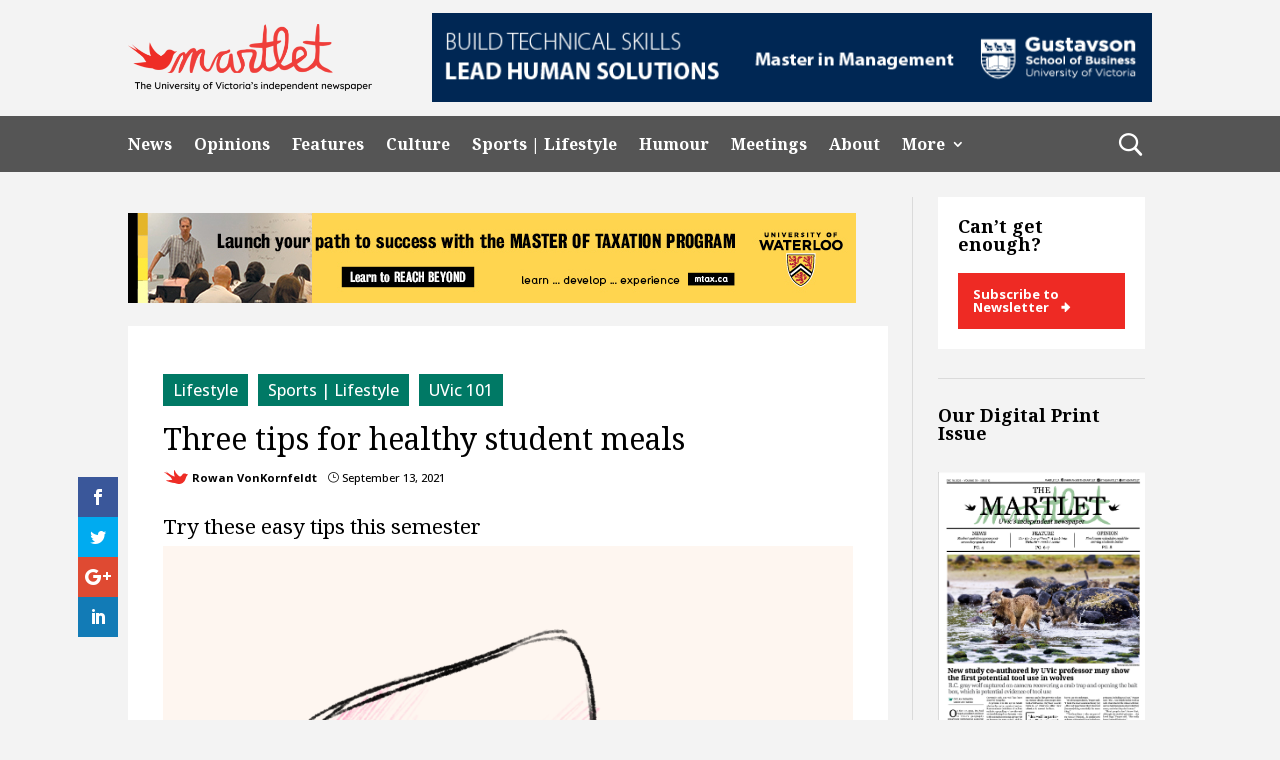

--- FILE ---
content_type: text/html; charset=UTF-8
request_url: https://martlet.ca/healthy-student-meal-tips-2021/
body_size: 23465
content:
<!DOCTYPE html>
<html lang="en-US">
<head>
	<meta charset="UTF-8" />
<meta http-equiv="X-UA-Compatible" content="IE=edge">
	<link rel="pingback" href="https://martlet.ca/xmlrpc.php" />

	<script type="text/javascript">
		document.documentElement.className = 'js';
	</script>
	
	<meta name='robots' content='index, follow, max-image-preview:large, max-snippet:-1, max-video-preview:-1' />
<script type="text/javascript">
			let jqueryParams=[],jQuery=function(r){return jqueryParams=[...jqueryParams,r],jQuery},$=function(r){return jqueryParams=[...jqueryParams,r],$};window.jQuery=jQuery,window.$=jQuery;let customHeadScripts=!1;jQuery.fn=jQuery.prototype={},$.fn=jQuery.prototype={},jQuery.noConflict=function(r){if(window.jQuery)return jQuery=window.jQuery,$=window.jQuery,customHeadScripts=!0,jQuery.noConflict},jQuery.ready=function(r){jqueryParams=[...jqueryParams,r]},$.ready=function(r){jqueryParams=[...jqueryParams,r]},jQuery.load=function(r){jqueryParams=[...jqueryParams,r]},$.load=function(r){jqueryParams=[...jqueryParams,r]},jQuery.fn.ready=function(r){jqueryParams=[...jqueryParams,r]},$.fn.ready=function(r){jqueryParams=[...jqueryParams,r]};</script>
	<!-- This site is optimized with the Yoast SEO plugin v26.7 - https://yoast.com/wordpress/plugins/seo/ -->
	<title>Three tips for healthy student meals Martlet</title>
	<meta name="description" content="Eating healthy as a student is almost an ironic statement. From studying late at night to attending lectures on campus all day, it&#039;s hard to" />
	<link rel="canonical" href="https://www.martlet.ca/healthy-student-meal-tips-2021/" />
	<meta property="og:locale" content="en_US" />
	<meta property="og:type" content="article" />
	<meta property="og:title" content="Three tips for healthy student meals Martlet" />
	<meta property="og:description" content="Eating healthy as a student is almost an ironic statement. From studying late at night to attending lectures on campus all day, it&#039;s hard to" />
	<meta property="og:url" content="https://www.martlet.ca/healthy-student-meal-tips-2021/" />
	<meta property="og:site_name" content="Martlet" />
	<meta property="article:publisher" content="https://www.facebook.com/themartlet/" />
	<meta property="article:published_time" content="2021-09-13T20:35:13+00:00" />
	<meta property="article:modified_time" content="2021-09-13T20:35:14+00:00" />
	<meta property="og:image" content="https://www.martlet.ca/wp-content/uploads/2021/09/bentob.png" />
	<meta property="og:image:width" content="1200" />
	<meta property="og:image:height" content="900" />
	<meta property="og:image:type" content="image/png" />
	<meta name="author" content="Rowan VonKornfeldt" />
	<meta name="twitter:card" content="summary_large_image" />
	<meta name="twitter:creator" content="@themartlet" />
	<meta name="twitter:site" content="@themartlet" />
	<meta name="twitter:label1" content="Written by" />
	<meta name="twitter:data1" content="Rowan VonKornfeldt" />
	<meta name="twitter:label2" content="Est. reading time" />
	<meta name="twitter:data2" content="3 minutes" />
	<script type="application/ld+json" class="yoast-schema-graph">{"@context":"https://schema.org","@graph":[{"@type":"Article","@id":"https://www.martlet.ca/healthy-student-meal-tips-2021/#article","isPartOf":{"@id":"https://www.martlet.ca/healthy-student-meal-tips-2021/"},"author":[{"@id":"https://www.martlet.ca/#/schema/person/d2f2f5416ad38ce57b95248bfa706f19"}],"headline":"Three tips for healthy student meals","datePublished":"2021-09-13T20:35:13+00:00","dateModified":"2021-09-13T20:35:14+00:00","mainEntityOfPage":{"@id":"https://www.martlet.ca/healthy-student-meal-tips-2021/"},"wordCount":672,"publisher":{"@id":"https://www.martlet.ca/#organization"},"image":{"@id":"https://www.martlet.ca/healthy-student-meal-tips-2021/#primaryimage"},"thumbnailUrl":"https://martlet.ca/martlet.ca/uploads/2021/09/bentob.png","articleSection":["Lifestyle","Sports | Lifestyle","UVic 101"],"inLanguage":"en-US"},{"@type":"WebPage","@id":"https://www.martlet.ca/healthy-student-meal-tips-2021/","url":"https://www.martlet.ca/healthy-student-meal-tips-2021/","name":"Three tips for healthy student meals Martlet","isPartOf":{"@id":"https://www.martlet.ca/#website"},"primaryImageOfPage":{"@id":"https://www.martlet.ca/healthy-student-meal-tips-2021/#primaryimage"},"image":{"@id":"https://www.martlet.ca/healthy-student-meal-tips-2021/#primaryimage"},"thumbnailUrl":"https://martlet.ca/martlet.ca/uploads/2021/09/bentob.png","datePublished":"2021-09-13T20:35:13+00:00","dateModified":"2021-09-13T20:35:14+00:00","description":"Eating healthy as a student is almost an ironic statement. From studying late at night to attending lectures on campus all day, it's hard to","breadcrumb":{"@id":"https://www.martlet.ca/healthy-student-meal-tips-2021/#breadcrumb"},"inLanguage":"en-US","potentialAction":[{"@type":"ReadAction","target":["https://www.martlet.ca/healthy-student-meal-tips-2021/"]}]},{"@type":"ImageObject","inLanguage":"en-US","@id":"https://www.martlet.ca/healthy-student-meal-tips-2021/#primaryimage","url":"https://martlet.ca/martlet.ca/uploads/2021/09/bentob.png","contentUrl":"https://martlet.ca/martlet.ca/uploads/2021/09/bentob.png","width":1200,"height":900,"caption":"Graphic by Sie Douglas-Fish"},{"@type":"BreadcrumbList","@id":"https://www.martlet.ca/healthy-student-meal-tips-2021/#breadcrumb","itemListElement":[{"@type":"ListItem","position":1,"name":"Home","item":"https://martlet.ca/"},{"@type":"ListItem","position":2,"name":"Three tips for healthy student meals"}]},{"@type":"WebSite","@id":"https://www.martlet.ca/#website","url":"https://www.martlet.ca/","name":"The Martlet","description":"The University of Victoria&#039;s independent newspaper","publisher":{"@id":"https://www.martlet.ca/#organization"},"potentialAction":[{"@type":"SearchAction","target":{"@type":"EntryPoint","urlTemplate":"https://www.martlet.ca/?s={search_term_string}"},"query-input":{"@type":"PropertyValueSpecification","valueRequired":true,"valueName":"search_term_string"}}],"inLanguage":"en-US"},{"@type":"Organization","@id":"https://www.martlet.ca/#organization","name":"The Martlet","url":"https://www.martlet.ca/","logo":{"@type":"ImageObject","inLanguage":"en-US","@id":"https://www.martlet.ca/#/schema/logo/image/","url":"https://martlet.ca/martlet.ca/uploads/2017/10/martlet-thumbnail.jpg","contentUrl":"https://martlet.ca/martlet.ca/uploads/2017/10/martlet-thumbnail.jpg","width":900,"height":555,"caption":"The Martlet"},"image":{"@id":"https://www.martlet.ca/#/schema/logo/image/"},"sameAs":["https://www.facebook.com/themartlet/","https://x.com/themartlet","https://www.instagram.com/themartlet/"]},{"@type":"Person","@id":"https://www.martlet.ca/#/schema/person/d2f2f5416ad38ce57b95248bfa706f19","name":"Rowan VonKornfeldt","image":{"@type":"ImageObject","inLanguage":"en-US","@id":"https://www.martlet.ca/#/schema/person/image/25f8ed80a1738a3601608d36c7a1db3e","url":"https://secure.gravatar.com/avatar/ec67694c404ed85ec1ed76b5d3b018160d3c4336a41896f85ed183704b173a10?s=96&d=blank&r=g","contentUrl":"https://secure.gravatar.com/avatar/ec67694c404ed85ec1ed76b5d3b018160d3c4336a41896f85ed183704b173a10?s=96&d=blank&r=g","caption":"Rowan VonKornfeldt"},"url":"https://martlet.ca/author/rowanvonkornfeldt/"}]}</script>
	<!-- / Yoast SEO plugin. -->


<link rel='dns-prefetch' href='//fonts.googleapis.com' />
<link rel='dns-prefetch' href='//martlet.ca' />
<link rel="alternate" type="application/rss+xml" title="Martlet &raquo; Feed" href="https://martlet.ca/feed/" />
<link rel="alternate" type="application/rss+xml" title="Martlet &raquo; Comments Feed" href="https://martlet.ca/comments/feed/" />
<link rel="alternate" title="oEmbed (JSON)" type="application/json+oembed" href="https://martlet.ca/wp-json/oembed/1.0/embed?url=https%3A%2F%2Fmartlet.ca%2Fhealthy-student-meal-tips-2021%2F" />
<link rel="alternate" title="oEmbed (XML)" type="text/xml+oembed" href="https://martlet.ca/wp-json/oembed/1.0/embed?url=https%3A%2F%2Fmartlet.ca%2Fhealthy-student-meal-tips-2021%2F&#038;format=xml" />
<meta content="CL Child Theme v.1.0.0" name="generator"/><!-- martlet.ca is managing ads with Advanced Ads 2.0.16 – https://wpadvancedads.com/ --><script id="martl-ready">
			window.advanced_ads_ready=function(e,a){a=a||"complete";var d=function(e){return"interactive"===a?"loading"!==e:"complete"===e};d(document.readyState)?e():document.addEventListener("readystatechange",(function(a){d(a.target.readyState)&&e()}),{once:"interactive"===a})},window.advanced_ads_ready_queue=window.advanced_ads_ready_queue||[];		</script>
		<style id='wp-img-auto-sizes-contain-inline-css' type='text/css'>
img:is([sizes=auto i],[sizes^="auto," i]){contain-intrinsic-size:3000px 1500px}
/*# sourceURL=wp-img-auto-sizes-contain-inline-css */
</style>
<link rel='stylesheet' id='sbi_styles-css' href='https://martlet.ca/wp-content/plugins/instagram-feed/css/sbi-styles.min.css?ver=6.10.0' type='text/css' media='all' />
<style id='wp-block-library-inline-css' type='text/css'>
:root{--wp-block-synced-color:#7a00df;--wp-block-synced-color--rgb:122,0,223;--wp-bound-block-color:var(--wp-block-synced-color);--wp-editor-canvas-background:#ddd;--wp-admin-theme-color:#007cba;--wp-admin-theme-color--rgb:0,124,186;--wp-admin-theme-color-darker-10:#006ba1;--wp-admin-theme-color-darker-10--rgb:0,107,160.5;--wp-admin-theme-color-darker-20:#005a87;--wp-admin-theme-color-darker-20--rgb:0,90,135;--wp-admin-border-width-focus:2px}@media (min-resolution:192dpi){:root{--wp-admin-border-width-focus:1.5px}}.wp-element-button{cursor:pointer}:root .has-very-light-gray-background-color{background-color:#eee}:root .has-very-dark-gray-background-color{background-color:#313131}:root .has-very-light-gray-color{color:#eee}:root .has-very-dark-gray-color{color:#313131}:root .has-vivid-green-cyan-to-vivid-cyan-blue-gradient-background{background:linear-gradient(135deg,#00d084,#0693e3)}:root .has-purple-crush-gradient-background{background:linear-gradient(135deg,#34e2e4,#4721fb 50%,#ab1dfe)}:root .has-hazy-dawn-gradient-background{background:linear-gradient(135deg,#faaca8,#dad0ec)}:root .has-subdued-olive-gradient-background{background:linear-gradient(135deg,#fafae1,#67a671)}:root .has-atomic-cream-gradient-background{background:linear-gradient(135deg,#fdd79a,#004a59)}:root .has-nightshade-gradient-background{background:linear-gradient(135deg,#330968,#31cdcf)}:root .has-midnight-gradient-background{background:linear-gradient(135deg,#020381,#2874fc)}:root{--wp--preset--font-size--normal:16px;--wp--preset--font-size--huge:42px}.has-regular-font-size{font-size:1em}.has-larger-font-size{font-size:2.625em}.has-normal-font-size{font-size:var(--wp--preset--font-size--normal)}.has-huge-font-size{font-size:var(--wp--preset--font-size--huge)}.has-text-align-center{text-align:center}.has-text-align-left{text-align:left}.has-text-align-right{text-align:right}.has-fit-text{white-space:nowrap!important}#end-resizable-editor-section{display:none}.aligncenter{clear:both}.items-justified-left{justify-content:flex-start}.items-justified-center{justify-content:center}.items-justified-right{justify-content:flex-end}.items-justified-space-between{justify-content:space-between}.screen-reader-text{border:0;clip-path:inset(50%);height:1px;margin:-1px;overflow:hidden;padding:0;position:absolute;width:1px;word-wrap:normal!important}.screen-reader-text:focus{background-color:#ddd;clip-path:none;color:#444;display:block;font-size:1em;height:auto;left:5px;line-height:normal;padding:15px 23px 14px;text-decoration:none;top:5px;width:auto;z-index:100000}html :where(.has-border-color){border-style:solid}html :where([style*=border-top-color]){border-top-style:solid}html :where([style*=border-right-color]){border-right-style:solid}html :where([style*=border-bottom-color]){border-bottom-style:solid}html :where([style*=border-left-color]){border-left-style:solid}html :where([style*=border-width]){border-style:solid}html :where([style*=border-top-width]){border-top-style:solid}html :where([style*=border-right-width]){border-right-style:solid}html :where([style*=border-bottom-width]){border-bottom-style:solid}html :where([style*=border-left-width]){border-left-style:solid}html :where(img[class*=wp-image-]){height:auto;max-width:100%}:where(figure){margin:0 0 1em}html :where(.is-position-sticky){--wp-admin--admin-bar--position-offset:var(--wp-admin--admin-bar--height,0px)}@media screen and (max-width:600px){html :where(.is-position-sticky){--wp-admin--admin-bar--position-offset:0px}}

/*# sourceURL=wp-block-library-inline-css */
</style><style id='wp-block-heading-inline-css' type='text/css'>
h1:where(.wp-block-heading).has-background,h2:where(.wp-block-heading).has-background,h3:where(.wp-block-heading).has-background,h4:where(.wp-block-heading).has-background,h5:where(.wp-block-heading).has-background,h6:where(.wp-block-heading).has-background{padding:1.25em 2.375em}h1.has-text-align-left[style*=writing-mode]:where([style*=vertical-lr]),h1.has-text-align-right[style*=writing-mode]:where([style*=vertical-rl]),h2.has-text-align-left[style*=writing-mode]:where([style*=vertical-lr]),h2.has-text-align-right[style*=writing-mode]:where([style*=vertical-rl]),h3.has-text-align-left[style*=writing-mode]:where([style*=vertical-lr]),h3.has-text-align-right[style*=writing-mode]:where([style*=vertical-rl]),h4.has-text-align-left[style*=writing-mode]:where([style*=vertical-lr]),h4.has-text-align-right[style*=writing-mode]:where([style*=vertical-rl]),h5.has-text-align-left[style*=writing-mode]:where([style*=vertical-lr]),h5.has-text-align-right[style*=writing-mode]:where([style*=vertical-rl]),h6.has-text-align-left[style*=writing-mode]:where([style*=vertical-lr]),h6.has-text-align-right[style*=writing-mode]:where([style*=vertical-rl]){rotate:180deg}
/*# sourceURL=https://martlet.ca/wp-includes/blocks/heading/style.min.css */
</style>
<style id='wp-block-image-inline-css' type='text/css'>
.wp-block-image>a,.wp-block-image>figure>a{display:inline-block}.wp-block-image img{box-sizing:border-box;height:auto;max-width:100%;vertical-align:bottom}@media not (prefers-reduced-motion){.wp-block-image img.hide{visibility:hidden}.wp-block-image img.show{animation:show-content-image .4s}}.wp-block-image[style*=border-radius] img,.wp-block-image[style*=border-radius]>a{border-radius:inherit}.wp-block-image.has-custom-border img{box-sizing:border-box}.wp-block-image.aligncenter{text-align:center}.wp-block-image.alignfull>a,.wp-block-image.alignwide>a{width:100%}.wp-block-image.alignfull img,.wp-block-image.alignwide img{height:auto;width:100%}.wp-block-image .aligncenter,.wp-block-image .alignleft,.wp-block-image .alignright,.wp-block-image.aligncenter,.wp-block-image.alignleft,.wp-block-image.alignright{display:table}.wp-block-image .aligncenter>figcaption,.wp-block-image .alignleft>figcaption,.wp-block-image .alignright>figcaption,.wp-block-image.aligncenter>figcaption,.wp-block-image.alignleft>figcaption,.wp-block-image.alignright>figcaption{caption-side:bottom;display:table-caption}.wp-block-image .alignleft{float:left;margin:.5em 1em .5em 0}.wp-block-image .alignright{float:right;margin:.5em 0 .5em 1em}.wp-block-image .aligncenter{margin-left:auto;margin-right:auto}.wp-block-image :where(figcaption){margin-bottom:1em;margin-top:.5em}.wp-block-image.is-style-circle-mask img{border-radius:9999px}@supports ((-webkit-mask-image:none) or (mask-image:none)) or (-webkit-mask-image:none){.wp-block-image.is-style-circle-mask img{border-radius:0;-webkit-mask-image:url('data:image/svg+xml;utf8,<svg viewBox="0 0 100 100" xmlns="http://www.w3.org/2000/svg"><circle cx="50" cy="50" r="50"/></svg>');mask-image:url('data:image/svg+xml;utf8,<svg viewBox="0 0 100 100" xmlns="http://www.w3.org/2000/svg"><circle cx="50" cy="50" r="50"/></svg>');mask-mode:alpha;-webkit-mask-position:center;mask-position:center;-webkit-mask-repeat:no-repeat;mask-repeat:no-repeat;-webkit-mask-size:contain;mask-size:contain}}:root :where(.wp-block-image.is-style-rounded img,.wp-block-image .is-style-rounded img){border-radius:9999px}.wp-block-image figure{margin:0}.wp-lightbox-container{display:flex;flex-direction:column;position:relative}.wp-lightbox-container img{cursor:zoom-in}.wp-lightbox-container img:hover+button{opacity:1}.wp-lightbox-container button{align-items:center;backdrop-filter:blur(16px) saturate(180%);background-color:#5a5a5a40;border:none;border-radius:4px;cursor:zoom-in;display:flex;height:20px;justify-content:center;opacity:0;padding:0;position:absolute;right:16px;text-align:center;top:16px;width:20px;z-index:100}@media not (prefers-reduced-motion){.wp-lightbox-container button{transition:opacity .2s ease}}.wp-lightbox-container button:focus-visible{outline:3px auto #5a5a5a40;outline:3px auto -webkit-focus-ring-color;outline-offset:3px}.wp-lightbox-container button:hover{cursor:pointer;opacity:1}.wp-lightbox-container button:focus{opacity:1}.wp-lightbox-container button:focus,.wp-lightbox-container button:hover,.wp-lightbox-container button:not(:hover):not(:active):not(.has-background){background-color:#5a5a5a40;border:none}.wp-lightbox-overlay{box-sizing:border-box;cursor:zoom-out;height:100vh;left:0;overflow:hidden;position:fixed;top:0;visibility:hidden;width:100%;z-index:100000}.wp-lightbox-overlay .close-button{align-items:center;cursor:pointer;display:flex;justify-content:center;min-height:40px;min-width:40px;padding:0;position:absolute;right:calc(env(safe-area-inset-right) + 16px);top:calc(env(safe-area-inset-top) + 16px);z-index:5000000}.wp-lightbox-overlay .close-button:focus,.wp-lightbox-overlay .close-button:hover,.wp-lightbox-overlay .close-button:not(:hover):not(:active):not(.has-background){background:none;border:none}.wp-lightbox-overlay .lightbox-image-container{height:var(--wp--lightbox-container-height);left:50%;overflow:hidden;position:absolute;top:50%;transform:translate(-50%,-50%);transform-origin:top left;width:var(--wp--lightbox-container-width);z-index:9999999999}.wp-lightbox-overlay .wp-block-image{align-items:center;box-sizing:border-box;display:flex;height:100%;justify-content:center;margin:0;position:relative;transform-origin:0 0;width:100%;z-index:3000000}.wp-lightbox-overlay .wp-block-image img{height:var(--wp--lightbox-image-height);min-height:var(--wp--lightbox-image-height);min-width:var(--wp--lightbox-image-width);width:var(--wp--lightbox-image-width)}.wp-lightbox-overlay .wp-block-image figcaption{display:none}.wp-lightbox-overlay button{background:none;border:none}.wp-lightbox-overlay .scrim{background-color:#fff;height:100%;opacity:.9;position:absolute;width:100%;z-index:2000000}.wp-lightbox-overlay.active{visibility:visible}@media not (prefers-reduced-motion){.wp-lightbox-overlay.active{animation:turn-on-visibility .25s both}.wp-lightbox-overlay.active img{animation:turn-on-visibility .35s both}.wp-lightbox-overlay.show-closing-animation:not(.active){animation:turn-off-visibility .35s both}.wp-lightbox-overlay.show-closing-animation:not(.active) img{animation:turn-off-visibility .25s both}.wp-lightbox-overlay.zoom.active{animation:none;opacity:1;visibility:visible}.wp-lightbox-overlay.zoom.active .lightbox-image-container{animation:lightbox-zoom-in .4s}.wp-lightbox-overlay.zoom.active .lightbox-image-container img{animation:none}.wp-lightbox-overlay.zoom.active .scrim{animation:turn-on-visibility .4s forwards}.wp-lightbox-overlay.zoom.show-closing-animation:not(.active){animation:none}.wp-lightbox-overlay.zoom.show-closing-animation:not(.active) .lightbox-image-container{animation:lightbox-zoom-out .4s}.wp-lightbox-overlay.zoom.show-closing-animation:not(.active) .lightbox-image-container img{animation:none}.wp-lightbox-overlay.zoom.show-closing-animation:not(.active) .scrim{animation:turn-off-visibility .4s forwards}}@keyframes show-content-image{0%{visibility:hidden}99%{visibility:hidden}to{visibility:visible}}@keyframes turn-on-visibility{0%{opacity:0}to{opacity:1}}@keyframes turn-off-visibility{0%{opacity:1;visibility:visible}99%{opacity:0;visibility:visible}to{opacity:0;visibility:hidden}}@keyframes lightbox-zoom-in{0%{transform:translate(calc((-100vw + var(--wp--lightbox-scrollbar-width))/2 + var(--wp--lightbox-initial-left-position)),calc(-50vh + var(--wp--lightbox-initial-top-position))) scale(var(--wp--lightbox-scale))}to{transform:translate(-50%,-50%) scale(1)}}@keyframes lightbox-zoom-out{0%{transform:translate(-50%,-50%) scale(1);visibility:visible}99%{visibility:visible}to{transform:translate(calc((-100vw + var(--wp--lightbox-scrollbar-width))/2 + var(--wp--lightbox-initial-left-position)),calc(-50vh + var(--wp--lightbox-initial-top-position))) scale(var(--wp--lightbox-scale));visibility:hidden}}
/*# sourceURL=https://martlet.ca/wp-includes/blocks/image/style.min.css */
</style>
<style id='wp-block-image-theme-inline-css' type='text/css'>
:root :where(.wp-block-image figcaption){color:#555;font-size:13px;text-align:center}.is-dark-theme :root :where(.wp-block-image figcaption){color:#ffffffa6}.wp-block-image{margin:0 0 1em}
/*# sourceURL=https://martlet.ca/wp-includes/blocks/image/theme.min.css */
</style>
<style id='wp-block-paragraph-inline-css' type='text/css'>
.is-small-text{font-size:.875em}.is-regular-text{font-size:1em}.is-large-text{font-size:2.25em}.is-larger-text{font-size:3em}.has-drop-cap:not(:focus):first-letter{float:left;font-size:8.4em;font-style:normal;font-weight:100;line-height:.68;margin:.05em .1em 0 0;text-transform:uppercase}body.rtl .has-drop-cap:not(:focus):first-letter{float:none;margin-left:.1em}p.has-drop-cap.has-background{overflow:hidden}:root :where(p.has-background){padding:1.25em 2.375em}:where(p.has-text-color:not(.has-link-color)) a{color:inherit}p.has-text-align-left[style*="writing-mode:vertical-lr"],p.has-text-align-right[style*="writing-mode:vertical-rl"]{rotate:180deg}
/*# sourceURL=https://martlet.ca/wp-includes/blocks/paragraph/style.min.css */
</style>
<style id='global-styles-inline-css' type='text/css'>
:root{--wp--preset--aspect-ratio--square: 1;--wp--preset--aspect-ratio--4-3: 4/3;--wp--preset--aspect-ratio--3-4: 3/4;--wp--preset--aspect-ratio--3-2: 3/2;--wp--preset--aspect-ratio--2-3: 2/3;--wp--preset--aspect-ratio--16-9: 16/9;--wp--preset--aspect-ratio--9-16: 9/16;--wp--preset--color--black: #000000;--wp--preset--color--cyan-bluish-gray: #abb8c3;--wp--preset--color--white: #ffffff;--wp--preset--color--pale-pink: #f78da7;--wp--preset--color--vivid-red: #cf2e2e;--wp--preset--color--luminous-vivid-orange: #ff6900;--wp--preset--color--luminous-vivid-amber: #fcb900;--wp--preset--color--light-green-cyan: #7bdcb5;--wp--preset--color--vivid-green-cyan: #00d084;--wp--preset--color--pale-cyan-blue: #8ed1fc;--wp--preset--color--vivid-cyan-blue: #0693e3;--wp--preset--color--vivid-purple: #9b51e0;--wp--preset--gradient--vivid-cyan-blue-to-vivid-purple: linear-gradient(135deg,rgb(6,147,227) 0%,rgb(155,81,224) 100%);--wp--preset--gradient--light-green-cyan-to-vivid-green-cyan: linear-gradient(135deg,rgb(122,220,180) 0%,rgb(0,208,130) 100%);--wp--preset--gradient--luminous-vivid-amber-to-luminous-vivid-orange: linear-gradient(135deg,rgb(252,185,0) 0%,rgb(255,105,0) 100%);--wp--preset--gradient--luminous-vivid-orange-to-vivid-red: linear-gradient(135deg,rgb(255,105,0) 0%,rgb(207,46,46) 100%);--wp--preset--gradient--very-light-gray-to-cyan-bluish-gray: linear-gradient(135deg,rgb(238,238,238) 0%,rgb(169,184,195) 100%);--wp--preset--gradient--cool-to-warm-spectrum: linear-gradient(135deg,rgb(74,234,220) 0%,rgb(151,120,209) 20%,rgb(207,42,186) 40%,rgb(238,44,130) 60%,rgb(251,105,98) 80%,rgb(254,248,76) 100%);--wp--preset--gradient--blush-light-purple: linear-gradient(135deg,rgb(255,206,236) 0%,rgb(152,150,240) 100%);--wp--preset--gradient--blush-bordeaux: linear-gradient(135deg,rgb(254,205,165) 0%,rgb(254,45,45) 50%,rgb(107,0,62) 100%);--wp--preset--gradient--luminous-dusk: linear-gradient(135deg,rgb(255,203,112) 0%,rgb(199,81,192) 50%,rgb(65,88,208) 100%);--wp--preset--gradient--pale-ocean: linear-gradient(135deg,rgb(255,245,203) 0%,rgb(182,227,212) 50%,rgb(51,167,181) 100%);--wp--preset--gradient--electric-grass: linear-gradient(135deg,rgb(202,248,128) 0%,rgb(113,206,126) 100%);--wp--preset--gradient--midnight: linear-gradient(135deg,rgb(2,3,129) 0%,rgb(40,116,252) 100%);--wp--preset--font-size--small: 13px;--wp--preset--font-size--medium: 20px;--wp--preset--font-size--large: 36px;--wp--preset--font-size--x-large: 42px;--wp--preset--spacing--20: 0.44rem;--wp--preset--spacing--30: 0.67rem;--wp--preset--spacing--40: 1rem;--wp--preset--spacing--50: 1.5rem;--wp--preset--spacing--60: 2.25rem;--wp--preset--spacing--70: 3.38rem;--wp--preset--spacing--80: 5.06rem;--wp--preset--shadow--natural: 6px 6px 9px rgba(0, 0, 0, 0.2);--wp--preset--shadow--deep: 12px 12px 50px rgba(0, 0, 0, 0.4);--wp--preset--shadow--sharp: 6px 6px 0px rgba(0, 0, 0, 0.2);--wp--preset--shadow--outlined: 6px 6px 0px -3px rgb(255, 255, 255), 6px 6px rgb(0, 0, 0);--wp--preset--shadow--crisp: 6px 6px 0px rgb(0, 0, 0);}:root { --wp--style--global--content-size: 823px;--wp--style--global--wide-size: 1080px; }:where(body) { margin: 0; }.wp-site-blocks > .alignleft { float: left; margin-right: 2em; }.wp-site-blocks > .alignright { float: right; margin-left: 2em; }.wp-site-blocks > .aligncenter { justify-content: center; margin-left: auto; margin-right: auto; }:where(.is-layout-flex){gap: 0.5em;}:where(.is-layout-grid){gap: 0.5em;}.is-layout-flow > .alignleft{float: left;margin-inline-start: 0;margin-inline-end: 2em;}.is-layout-flow > .alignright{float: right;margin-inline-start: 2em;margin-inline-end: 0;}.is-layout-flow > .aligncenter{margin-left: auto !important;margin-right: auto !important;}.is-layout-constrained > .alignleft{float: left;margin-inline-start: 0;margin-inline-end: 2em;}.is-layout-constrained > .alignright{float: right;margin-inline-start: 2em;margin-inline-end: 0;}.is-layout-constrained > .aligncenter{margin-left: auto !important;margin-right: auto !important;}.is-layout-constrained > :where(:not(.alignleft):not(.alignright):not(.alignfull)){max-width: var(--wp--style--global--content-size);margin-left: auto !important;margin-right: auto !important;}.is-layout-constrained > .alignwide{max-width: var(--wp--style--global--wide-size);}body .is-layout-flex{display: flex;}.is-layout-flex{flex-wrap: wrap;align-items: center;}.is-layout-flex > :is(*, div){margin: 0;}body .is-layout-grid{display: grid;}.is-layout-grid > :is(*, div){margin: 0;}body{padding-top: 0px;padding-right: 0px;padding-bottom: 0px;padding-left: 0px;}a:where(:not(.wp-element-button)){text-decoration: underline;}:root :where(.wp-element-button, .wp-block-button__link){background-color: #32373c;border-width: 0;color: #fff;font-family: inherit;font-size: inherit;font-style: inherit;font-weight: inherit;letter-spacing: inherit;line-height: inherit;padding-top: calc(0.667em + 2px);padding-right: calc(1.333em + 2px);padding-bottom: calc(0.667em + 2px);padding-left: calc(1.333em + 2px);text-decoration: none;text-transform: inherit;}.has-black-color{color: var(--wp--preset--color--black) !important;}.has-cyan-bluish-gray-color{color: var(--wp--preset--color--cyan-bluish-gray) !important;}.has-white-color{color: var(--wp--preset--color--white) !important;}.has-pale-pink-color{color: var(--wp--preset--color--pale-pink) !important;}.has-vivid-red-color{color: var(--wp--preset--color--vivid-red) !important;}.has-luminous-vivid-orange-color{color: var(--wp--preset--color--luminous-vivid-orange) !important;}.has-luminous-vivid-amber-color{color: var(--wp--preset--color--luminous-vivid-amber) !important;}.has-light-green-cyan-color{color: var(--wp--preset--color--light-green-cyan) !important;}.has-vivid-green-cyan-color{color: var(--wp--preset--color--vivid-green-cyan) !important;}.has-pale-cyan-blue-color{color: var(--wp--preset--color--pale-cyan-blue) !important;}.has-vivid-cyan-blue-color{color: var(--wp--preset--color--vivid-cyan-blue) !important;}.has-vivid-purple-color{color: var(--wp--preset--color--vivid-purple) !important;}.has-black-background-color{background-color: var(--wp--preset--color--black) !important;}.has-cyan-bluish-gray-background-color{background-color: var(--wp--preset--color--cyan-bluish-gray) !important;}.has-white-background-color{background-color: var(--wp--preset--color--white) !important;}.has-pale-pink-background-color{background-color: var(--wp--preset--color--pale-pink) !important;}.has-vivid-red-background-color{background-color: var(--wp--preset--color--vivid-red) !important;}.has-luminous-vivid-orange-background-color{background-color: var(--wp--preset--color--luminous-vivid-orange) !important;}.has-luminous-vivid-amber-background-color{background-color: var(--wp--preset--color--luminous-vivid-amber) !important;}.has-light-green-cyan-background-color{background-color: var(--wp--preset--color--light-green-cyan) !important;}.has-vivid-green-cyan-background-color{background-color: var(--wp--preset--color--vivid-green-cyan) !important;}.has-pale-cyan-blue-background-color{background-color: var(--wp--preset--color--pale-cyan-blue) !important;}.has-vivid-cyan-blue-background-color{background-color: var(--wp--preset--color--vivid-cyan-blue) !important;}.has-vivid-purple-background-color{background-color: var(--wp--preset--color--vivid-purple) !important;}.has-black-border-color{border-color: var(--wp--preset--color--black) !important;}.has-cyan-bluish-gray-border-color{border-color: var(--wp--preset--color--cyan-bluish-gray) !important;}.has-white-border-color{border-color: var(--wp--preset--color--white) !important;}.has-pale-pink-border-color{border-color: var(--wp--preset--color--pale-pink) !important;}.has-vivid-red-border-color{border-color: var(--wp--preset--color--vivid-red) !important;}.has-luminous-vivid-orange-border-color{border-color: var(--wp--preset--color--luminous-vivid-orange) !important;}.has-luminous-vivid-amber-border-color{border-color: var(--wp--preset--color--luminous-vivid-amber) !important;}.has-light-green-cyan-border-color{border-color: var(--wp--preset--color--light-green-cyan) !important;}.has-vivid-green-cyan-border-color{border-color: var(--wp--preset--color--vivid-green-cyan) !important;}.has-pale-cyan-blue-border-color{border-color: var(--wp--preset--color--pale-cyan-blue) !important;}.has-vivid-cyan-blue-border-color{border-color: var(--wp--preset--color--vivid-cyan-blue) !important;}.has-vivid-purple-border-color{border-color: var(--wp--preset--color--vivid-purple) !important;}.has-vivid-cyan-blue-to-vivid-purple-gradient-background{background: var(--wp--preset--gradient--vivid-cyan-blue-to-vivid-purple) !important;}.has-light-green-cyan-to-vivid-green-cyan-gradient-background{background: var(--wp--preset--gradient--light-green-cyan-to-vivid-green-cyan) !important;}.has-luminous-vivid-amber-to-luminous-vivid-orange-gradient-background{background: var(--wp--preset--gradient--luminous-vivid-amber-to-luminous-vivid-orange) !important;}.has-luminous-vivid-orange-to-vivid-red-gradient-background{background: var(--wp--preset--gradient--luminous-vivid-orange-to-vivid-red) !important;}.has-very-light-gray-to-cyan-bluish-gray-gradient-background{background: var(--wp--preset--gradient--very-light-gray-to-cyan-bluish-gray) !important;}.has-cool-to-warm-spectrum-gradient-background{background: var(--wp--preset--gradient--cool-to-warm-spectrum) !important;}.has-blush-light-purple-gradient-background{background: var(--wp--preset--gradient--blush-light-purple) !important;}.has-blush-bordeaux-gradient-background{background: var(--wp--preset--gradient--blush-bordeaux) !important;}.has-luminous-dusk-gradient-background{background: var(--wp--preset--gradient--luminous-dusk) !important;}.has-pale-ocean-gradient-background{background: var(--wp--preset--gradient--pale-ocean) !important;}.has-electric-grass-gradient-background{background: var(--wp--preset--gradient--electric-grass) !important;}.has-midnight-gradient-background{background: var(--wp--preset--gradient--midnight) !important;}.has-small-font-size{font-size: var(--wp--preset--font-size--small) !important;}.has-medium-font-size{font-size: var(--wp--preset--font-size--medium) !important;}.has-large-font-size{font-size: var(--wp--preset--font-size--large) !important;}.has-x-large-font-size{font-size: var(--wp--preset--font-size--x-large) !important;}
/*# sourceURL=global-styles-inline-css */
</style>

<link rel='stylesheet' id='cl-bridge-css' href='https://martlet.ca/wp-content/plugins/cl-bridge/public/css/cl-bridge-public.css?ver=1.0.0' type='text/css' media='all' />
<link rel='stylesheet' id='widgetopts-styles-css' href='https://martlet.ca/wp-content/plugins/widget-options/assets/css/widget-options.css?ver=4.1.3' type='text/css' media='all' />
<link rel='stylesheet' id='et_monarch-css-css' href='https://martlet.ca/wp-content/plugins/monarch-bak/css/style.css?ver=1.4.14' type='text/css' media='all' />
<link rel='stylesheet' id='et-gf-open-sans-css' href='https://fonts.googleapis.com/css?family=Open+Sans:400,700' type='text/css' media='all' />
<link rel='stylesheet' id='et-builder-googlefonts-cached-css' href='https://fonts.googleapis.com/css?family=Noto+Serif:regular,italic,700,700italic|Open+Sans:300,regular,500,600,700,800,300italic,italic,500italic,600italic,700italic,800italic&#038;subset=latin,latin-ext&#038;display=swap' type='text/css' media='all' />
<link rel='stylesheet' id='divi-style-parent-css' href='https://martlet.ca/wp-content/themes/Divi/style-static.min.css?ver=4.25.2' type='text/css' media='all' />
<link rel='stylesheet' id='cltheme-css-css' href='https://martlet.ca/wp-content/themes/cldevtheme/css/cltheme-minify.css?ver=1.12' type='text/css' media='all' />
<link rel='stylesheet' id='cltheme-custom-css' href='https://martlet.ca/wp-content/themes/cldevtheme/css/cltheme.css?ver=1.12' type='text/css' media='all' />
<link rel='stylesheet' id='cltheme-martlet-css' href='https://martlet.ca/wp-content/themes/cldevtheme/css/martlet.css?ver=1.12' type='text/css' media='all' />
<link rel='stylesheet' id='divi-style-css' href='https://martlet.ca/wp-content/themes/cldevtheme/style.css?ver=4.25.2' type='text/css' media='all' />
<script type="text/javascript" src="https://martlet.ca/wp-includes/js/jquery/jquery.min.js?ver=3.7.1" id="jquery-core-js"></script>
<script type="text/javascript" src="https://martlet.ca/wp-includes/js/jquery/jquery-migrate.min.js?ver=3.4.1" id="jquery-migrate-js"></script>
<script type="text/javascript" id="jquery-js-after">
/* <![CDATA[ */
jqueryParams.length&&$.each(jqueryParams,function(e,r){if("function"==typeof r){var n=String(r);n.replace("$","jQuery");var a=new Function("return "+n)();$(document).ready(a)}});
//# sourceURL=jquery-js-after
/* ]]> */
</script>
<script type="text/javascript" src="https://martlet.ca/wp-content/plugins/cl-bridge/public/js/cl-bridge-public.js?ver=1.0.0" id="cl-bridge-js"></script>
<link rel="https://api.w.org/" href="https://martlet.ca/wp-json/" /><link rel="alternate" title="JSON" type="application/json" href="https://martlet.ca/wp-json/wp/v2/posts/50114" /><link rel="EditURI" type="application/rsd+xml" title="RSD" href="https://martlet.ca/xmlrpc.php?rsd" />
<meta name="generator" content="WordPress 6.9" />
<link rel='shortlink' href='https://martlet.ca/?p=50114' />
<style type="text/css" id="et-social-custom-css">
				 
			</style><meta name="viewport" content="width=device-width, initial-scale=1.0, maximum-scale=1.0, user-scalable=0" /><style type="text/css" id="custom-background-css">
body.custom-background { background-color: #f3f3f3; }
</style>
	<!-- Global site tag (gtag.js) - Google Analytics -->
<script async src="https://www.googletagmanager.com/gtag/js?id=UA-11867296-1"></script>
<script>
  window.dataLayer = window.dataLayer || [];
  function gtag(){dataLayer.push(arguments);}
  gtag('js', new Date());

  gtag('config', 'UA-11867296-1');
</script><link rel="icon" href="https://martlet.ca/martlet.ca/uploads/2019/03/Logo_red_Logo-2-100x100.png" sizes="32x32" />
<link rel="icon" href="https://martlet.ca/martlet.ca/uploads/2019/03/Logo_red_Logo-2-300x300.png" sizes="192x192" />
<link rel="apple-touch-icon" href="https://martlet.ca/martlet.ca/uploads/2019/03/Logo_red_Logo-2-185x185.png" />
<meta name="msapplication-TileImage" content="https://martlet.ca/martlet.ca/uploads/2019/03/Logo_red_Logo-2-300x300.png" />
<style id="et-divi-customizer-global-cached-inline-styles">body,.et_pb_column_1_2 .et_quote_content blockquote cite,.et_pb_column_1_2 .et_link_content a.et_link_main_url,.et_pb_column_1_3 .et_quote_content blockquote cite,.et_pb_column_3_8 .et_quote_content blockquote cite,.et_pb_column_1_4 .et_quote_content blockquote cite,.et_pb_blog_grid .et_quote_content blockquote cite,.et_pb_column_1_3 .et_link_content a.et_link_main_url,.et_pb_column_3_8 .et_link_content a.et_link_main_url,.et_pb_column_1_4 .et_link_content a.et_link_main_url,.et_pb_blog_grid .et_link_content a.et_link_main_url,body .et_pb_bg_layout_light .et_pb_post p,body .et_pb_bg_layout_dark .et_pb_post p{font-size:16px}.et_pb_slide_content,.et_pb_best_value{font-size:18px}body{color:#000000}h1,h2,h3,h4,h5,h6{color:#000000}#et_search_icon:hover,.mobile_menu_bar:before,.mobile_menu_bar:after,.et_toggle_slide_menu:after,.et-social-icon a:hover,.et_pb_sum,.et_pb_pricing li a,.et_pb_pricing_table_button,.et_overlay:before,.entry-summary p.price ins,.et_pb_member_social_links a:hover,.et_pb_widget li a:hover,.et_pb_filterable_portfolio .et_pb_portfolio_filters li a.active,.et_pb_filterable_portfolio .et_pb_portofolio_pagination ul li a.active,.et_pb_gallery .et_pb_gallery_pagination ul li a.active,.wp-pagenavi span.current,.wp-pagenavi a:hover,.nav-single a,.tagged_as a,.posted_in a{color:#000000}.et_pb_contact_submit,.et_password_protected_form .et_submit_button,.et_pb_bg_layout_light .et_pb_newsletter_button,.comment-reply-link,.form-submit .et_pb_button,.et_pb_bg_layout_light .et_pb_promo_button,.et_pb_bg_layout_light .et_pb_more_button,.et_pb_contact p input[type="checkbox"]:checked+label i:before,.et_pb_bg_layout_light.et_pb_module.et_pb_button{color:#000000}.footer-widget h4{color:#000000}.et-search-form,.nav li ul,.et_mobile_menu,.footer-widget li:before,.et_pb_pricing li:before,blockquote{border-color:#000000}.et_pb_counter_amount,.et_pb_featured_table .et_pb_pricing_heading,.et_quote_content,.et_link_content,.et_audio_content,.et_pb_post_slider.et_pb_bg_layout_dark,.et_slide_in_menu_container,.et_pb_contact p input[type="radio"]:checked+label i:before{background-color:#000000}.container,.et_pb_row,.et_pb_slider .et_pb_container,.et_pb_fullwidth_section .et_pb_title_container,.et_pb_fullwidth_section .et_pb_title_featured_container,.et_pb_fullwidth_header:not(.et_pb_fullscreen) .et_pb_fullwidth_header_container{max-width:1200px}.et_boxed_layout #page-container,.et_boxed_layout.et_non_fixed_nav.et_transparent_nav #page-container #top-header,.et_boxed_layout.et_non_fixed_nav.et_transparent_nav #page-container #main-header,.et_fixed_nav.et_boxed_layout #page-container #top-header,.et_fixed_nav.et_boxed_layout #page-container #main-header,.et_boxed_layout #page-container .container,.et_boxed_layout #page-container .et_pb_row{max-width:1360px}a{color:#2385ec}.et_secondary_nav_enabled #page-container #top-header{background-color:#79136a!important}#et-secondary-nav li ul{background-color:#79136a}.et_header_style_centered .mobile_nav .select_page,.et_header_style_split .mobile_nav .select_page,.et_nav_text_color_light #top-menu>li>a,.et_nav_text_color_dark #top-menu>li>a,#top-menu a,.et_mobile_menu li a,.et_nav_text_color_light .et_mobile_menu li a,.et_nav_text_color_dark .et_mobile_menu li a,#et_search_icon:before,.et_search_form_container input,span.et_close_search_field:after,#et-top-navigation .et-cart-info{color:#000000}.et_search_form_container input::-moz-placeholder{color:#000000}.et_search_form_container input::-webkit-input-placeholder{color:#000000}.et_search_form_container input:-ms-input-placeholder{color:#000000}#main-footer .footer-widget h4,#main-footer .widget_block h1,#main-footer .widget_block h2,#main-footer .widget_block h3,#main-footer .widget_block h4,#main-footer .widget_block h5,#main-footer .widget_block h6{color:#000000}.footer-widget li:before{border-color:#000000}#footer-widgets .footer-widget li:before{top:10.6px}@media only screen and (min-width:981px){.et_pb_row{padding:1% 0}.et_fixed_nav #page-container .et-fixed-header#top-header{background-color:#79136a!important}.et_fixed_nav #page-container .et-fixed-header#top-header #et-secondary-nav li ul{background-color:#79136a}.et-fixed-header #top-menu a,.et-fixed-header #et_search_icon:before,.et-fixed-header #et_top_search .et-search-form input,.et-fixed-header .et_search_form_container input,.et-fixed-header .et_close_search_field:after,.et-fixed-header #et-top-navigation .et-cart-info{color:#000000!important}.et-fixed-header .et_search_form_container input::-moz-placeholder{color:#000000!important}.et-fixed-header .et_search_form_container input::-webkit-input-placeholder{color:#000000!important}.et-fixed-header .et_search_form_container input:-ms-input-placeholder{color:#000000!important}}@media only screen and (min-width:1500px){.et_pb_row{padding:15px 0}.et_pb_section{padding:60px 0}.single.et_pb_pagebuilder_layout.et_full_width_page .et_post_meta_wrapper{padding-top:45px}.et_pb_fullwidth_section{padding:0}}	h1,h2,h3,h4,h5,h6{font-family:'Noto Serif',Georgia,"Times New Roman",serif}body,input,textarea,select{font-family:'Open Sans',Helvetica,Arial,Lucida,sans-serif}a{text-decoration:underline}.content-column{margin-right:2.3%!important}.pagination{width:100%}.pagination a{text-decoration:none}.tag h1.entry-title{text-transform:capitalize}.single h2{font-size:1.3em}.et_monarch .et_social_sidebar_networks{position:absolute;left:-50px}.et_social_hide_sidebar{display:none!important}.martlet-sidebar-subscribe .widgettitle{padding:20px 0}.widget_media_image{margin-top:0!important}.widget_media_image .widgettitle{padding:30px 0}#sb_instagram{padding-bottom:0!important}.martlet-sidebar-subscribe{background:#fff;padding:0 20px 20px 20px!important}.martlet-sidebar-subscribe a,.martlet-footer-subscribe a{background:#EE2A24;position:relative;line-height:1;font-size:13px;font-weight:bold;font-family:"Open Sans",sans-serif;color:#fff!important}.martlet-sidebar-subscribe a{display:block;padding:15px}.martlet-footer-subscribe a{display:inline-block;padding:15px 35px 15px 15px;text-decoration:none}.martlet-sidebar-subscribe a:after,.martlet-footer-subscribe a:after{content:'\01F81E';position:absolute;margin-left:10px}.martlet-sidebar-subscribe a:hover{background:#181818}.martlet-footer-subscribe a:hover{background:#fff;color:#181818!important}.news .categories ul,.opinions .categories ul,.culture .categories ul,.sports-lifestyle .categories ul,.features .categories ul,.misc .categories ul,.humour .categories ul{margin:15px 0 10px;line-height:3}.news .categories ul li a,.opinions .categories ul li a,.culture .categories ul li a,.sports-lifestyle .categories ul li a,.features .categories ul li a,.misc .categories ul li a,.humour .categories ul li a{padding:5px 10px;color:#fff;text-decoration:none}.news .categories ul li a,.news h3{background:#EE2A24}.opinions .categories ul li a,.opinions h3{background:#006296}.culture .categories ul li a,.culture h3{background:#D01973}.sports-lifestyle .categories ul li a,.sports h3{background:#007965}.features .categories ul li a,.features h3{background:#858585}.humour .categories ul li a,.humour h3{background:#FFC60B}.Meetings .categories ul li a,.Meetings h3{background:#6A0DAD}.category-posts.meetings .categories a{background-color:#6A0DAD;text-decoration:none}.meetings .categories ul{margin:15px 0 10px;line-height:3}.misc .categories ul li a,.misc h3{background:#858585}.parent-category-4 .categories ul li a{background:#EE2A24}.parent-category-5 .categories ul li a{background:#006296}.parent-category-12 .categories ul li a{background:#858585}.parent-category-6 .categories ul li a{background:#D01973}.parent-category-7 .categories ul li a{background:#007965}.news h3,.opinions h3,.culture h3,.sports h3,.features h3,.humour h3,.Meetings h3{color:#fff;display:inline;padding:0 25px}.categories ul{list-style:none;padding:0;display:flex;flex-wrap:wrap}.categories ul li a{padding:5px 10px;margin-right:10px;color:#fff}.entry-date-author{display:flex;font-size:0.7rem}.entry-date-author svg{position:relative;top:2px}.entry-date-author span{margin-right:10px}.entry-date-author span.etmodules{margin-right:0}.fullwidth-featured-post .wrapper{background-position:50%;background-size:100%;background-size:cover;padding:17% 0;position:relative}.fullwidth-featured-post .background-overlay{position:absolute;width:100%;height:100%;left:0;top:0;background:linear-gradient(0deg,rgba(0,0,0,1) 0%,rgba(0,0,0,0) 50%)}.fullwidth-featured-post .post-content{position:absolute;bottom:25px;left:25px}.fullwidth-featured-post .post-content *{color:#fff}.fullwidth-featured-category-post .post-image{line-height:0}.fullwidth-featured-category-post .post-image img{object-fit:cover;width:100%;height:300px}.fullwidth-featured-category-post .post-content{background:#fff;padding:25px 50px}.fullwidth-featured-post h4,.fullwidth-featured-category-post h4{font-weight:bold;font-size:26px;line-height:1.3;font-family:'Open Sans',sans-serif}.fullwidth-featured-post h4 a,.fullwidth-featured-category-post h4 a{text-decoration:none}.fullwidth-featured-post .categories ul{list-style:none;padding:0 0 15px;display:flex}.fullwidth-featured-post .categories ul li a{background:#666;padding:5px 10px;margin-right:10px;text-decoration:none}.fullwidth-featured-category-post .sub-categories ul li{margin-bottom:15px}.martlet-category-news .category-posts{display:flex;gap:25px;flex-wrap:wrap}.martlet-category-news-category .category-posts{display:flex;gap:25px;flex-wrap:wrap}.martlet-category-news-category .category-posts>.wrapper{flex:1 1 30%;background:#fff}.martlet-category-news-category .category-posts .wrapper:last-child{margin-right:0}.martlet-category-news-category .post-content{padding:15px 20px;font-size:0.7rem;line-height:1.5}.martlet-category-news-category .post-content h4{font-weight:bold;line-height:1.3;font-family:'Open Sans',sans-serif}.martlet-category-news-category .post-content h4 a{text-decoration:none}.martlet-category-news-category .post-image{line-height:0}.martlet-category-news-category .post-image img{object-fit:cover;width:100%;height:200px}.martlet-category-news-category .category-posts .wrapper:nth-child(3n+3){margin-right:0}.search .martlet-search-posts .pagination-wrapper{width:100%}.search .martlet-search-posts>*{display:flex;gap:25px;flex-wrap:wrap}.search .martlet-search-posts .et_pb_post{flex:1 1 30%;background:#fff;margin-bottom:0}.search .martlet-search-posts .et_pb_post:nth-child(3n+3){margin-right:0}.search .martlet-search-posts .et_pb_post .entry-featured-image-url{margin-bottom:0}.search .martlet-search-posts .et_pb_post img{object-fit:cover;width:100%;height:200px}.search .martlet-search-posts .et_pb_post .post-meta{font-size:0.7rem;line-height:1.3;padding:0 35px}.search .martlet-search-posts .post-meta .author a{font-size:0.7rem;font-weight:bold;cursor:default}.search .martlet-search-posts .et_pb_post h2{font-size:1em;padding:25px 35px 10px}.search .martlet-search-posts .et_pb_post .post-content{padding:5px 35px 25px}.search .martlet-search-posts .et_pb_post .post-content p{font-size:0.7rem;line-height:1.5}.search .pagination .alignleft a,.search .pagination .alignright a{background:#fff;display:block;padding:5px;font-size:0.9rem}.martlet-tag-news .tag-wrapper{display:flex;gap:25px;flex-wrap:wrap}.martlet-tag-news .tag-wrapper>.wrapper{flex:1 1 30%;background:#fff}.martlet-tag-news .tag-wrapper .wrapper:last-child{margin-right:0}.martlet-tag-news .post-content{padding:15px 20px;font-size:0.7rem;line-height:1.5}.martlet-tag-news .post-content h4{font-weight:bold;line-height:1.3;font-family:'Open Sans',sans-serif}.martlet-tag-news .post-image{line-height:0}.martlet-tag-news .post-image img{object-fit:cover;width:100%;height:200px}.martlet-tag-news .tag-wrapper .wrapper:nth-child(3n+3){margin-right:0}.martlet-category-news .wrapper{flex:1;background:#fff;margin-bottom:25px}.martlet-category-news .category-posts .wrapper:last-child{margin-right:0}.category .martlet-category-news .category-posts .wrapper:nth-child(even){margin-right:0}.martlet-category-news .post-content{padding:15px 20px;font-size:0.7rem;line-height:1.5}.martlet-category-news .post-content h4{font-weight:bold;line-height:1.3;font-family:'Open Sans',sans-serif}.martlet-category-news .post-content h4 a{text-decoration:none}.martlet-category-news .post-image{line-height:0}.martlet-category-news .post-image img{object-fit:cover;width:100%;height:200px}.martlet-category-news .categories ul li{margin-right:0}.category-list ul{list-style:none;padding-left:0;display:flex;flex-wrap:wrap;gap:0 15px}.category-list ul li{font-size:13px}.category-list ul li:first-child{padding:0}.category-list ul li a{color:#fff;text-transform:uppercase;font-weight:600;text-decoration:none}.latest-posts .wrapper{margin-bottom:10px}.latest-posts .post-image,.latest-posts .post-content{display:table-cell}.latest-posts .post-image{width:100px;line-height:0;max-width:100%;padding-right:15px}.latest-posts .post-content{vertical-align:top;color:#fff}.latest-posts .has-no-thumbnail .post-content{padding-left:0}.latest-posts .post-content h5{line-height:1.5;font-size:0.8rem;font-weight:bold;font-family:'Open Sans',sans-serif}.latest-posts .post-content h5 a{color:#fff;text-decoration:none}.latest-posts .post-content .entry-date{line-height:1.2;font-size:0.7em;margin-bottom:5px}.latest-posts .post-content .entry-date .etmodules{margin-right:5px}.martlet-posts-sidebar .latest-posts,.widget_tag_cloud{background:#fff;padding:20px}.martlet-posts-sidebar .latest-posts .post-content,.martlet-posts-sidebar .latest-posts .post-content h5 a{color:inherit}.martlet-posts-sidebar h4{margin:0 0 20px!important;padding:0}.martlet-posts-sidebar{margin:30px 0!important}.martlet-top-10-tags{background:#fff;padding:30px;margin:30px 0!important}.martlet-top-10-tags a{display:block;font-size:0.8em}.category_ad_title .widgettitle{display:none}.martlet-footer-icon-header .et_pb_blurb_content{display:flex;align-items:center}.martlet-footer-icon-header .et_pb_main_blurb_image{width:auto;margin-bottom:0}.martl-widget .widgettitle{display:none}.martl-widget:before{content:'Sponsored By';font-size:16px}.martlet-ad .et_pb_code_inner{margin-bottom:15px}.martlet-ad .et_pb_code_inner:before{content:'Sponsored By';font-size:16px;display:block}.martlet-ad img{margin-top:5px}.martlet-ads img{margin-top:5px}@media (min-width:769px) and (max-width:980px){.et_pb_widget_area_left{border-left:0;padding-left:0}.martlet-top-10-tags{margin:0 5.5% 7.5% 0!important}}@media only screen and (max-width:768px){#martlet-top-header .et_pb_column{margin-bottom:15px}.martlet-todaydate{text-align:center!important}#socialmedia ul{align-items:center;justify-content:center;float:none}#socialmedia ul li a{padding:10px 13px}.fullwidth-featured-post .wrapper{min-height:290px}.fullwidth-featured-post .post-content{left:15px;bottom:15px}.fullwidth-featured-post h4,.fullwidth-featured-category-post h4{line-height:1}.fullwidth-featured-category-post .post-content{padding:25px 20px}.news h3,.opinions h3,.culture h3,.sports h3,.features h3,.humour h3,.Meetings h3{display:block}.martlet-category-news .wrapper,.martlet-category-news-category .wrapper,.martlet-tag-news .wrapper{margin-right:0!important}.news .categories ul,.opinions .categories ul,.culture .categories ul,.sports-lifestyle .categories ul,.features .categories ul,.misc .categories ul,.humour .Meetings .categories ul{line-height:2.5}.martlet-category-news .categories ul li{margin-bottom:5px}.single .single-post-title-wrapper .categories ul li{margin-bottom:15px}.martlet-category-news .category-posts{flex-direction:column}.archive .et_pb_title_container h1{font-size:26px}.martlet-category-news-category .category-posts,.martlet-tag-news .tag-wrapper,.search .martlet-search-posts .et_pb_ajax_pagination_container{flex-direction:column}.martlet-top-10-tags{margin:30px 0!important}.et_pb_widget_area_left{padding-left:0;border-left:0}}</style></head>
<body class="wp-singular post-template-default single single-post postid-50114 single-format-standard custom-background wp-theme-Divi wp-child-theme-cldevtheme et-tb-has-template et-tb-has-header et-tb-has-body et-tb-has-footer et_monarch et_pb_button_helper_class et_cover_background et_pb_gutter et_pb_gutters3 et_divi_theme et-db aa-prefix-martl-">
	<div id="page-container">
<div id="et-boc" class="et-boc">
			
		<header class="et-l et-l--header">
			<div class="et_builder_inner_content et_pb_gutters3">
		<div class="et_pb_section et_pb_section_1_tb_header et_pb_with_background et_section_regular" >
				
				
				
				
				
				
				<div class="et_pb_row et_pb_row_0_tb_header et_pb_equal_columns et_pb_gutters1">
				<div class="et_pb_column et_pb_column_1_4 et_pb_column_0_tb_header  et_pb_css_mix_blend_mode_passthrough">
				
				
				
				
				<div class="et_pb_module et_pb_image et_pb_image_0_tb_header">
				
				
				
				
				<a href="/"><span class="et_pb_image_wrap "><img decoding="async" width="500" height="131" src="https://martlet.ca/martlet.ca/uploads/2022/07/martlet-logo-2022.png" alt="" title="martlet-logo-2022" srcset="https://martlet.ca/martlet.ca/uploads/2022/07/martlet-logo-2022.png 500w, https://martlet.ca/martlet.ca/uploads/2022/07/martlet-logo-2022-480x126.png 480w" sizes="(min-width: 0px) and (max-width: 480px) 480px, (min-width: 481px) 500px, 100vw" class="wp-image-52815" /></span></a>
			</div>
			</div><div class="et_pb_column et_pb_column_3_4 et_pb_column_1_tb_header  et_pb_css_mix_blend_mode_passthrough et-last-child">
				
				
				
				
				<div class="et_pb_module et_pb_code et_pb_code_0_tb_header">
				
				
				
				
				<div class="et_pb_code_inner"><div data-martl-trackid="60782" data-martl-trackbid="1" class="martl-target" id="martl-3583781091"><a data-no-instant="1" href="https://www.uvic.ca/gustavson/programs/graduate/mm/index.php?utm_campaign=mm-2025-2026&#038;utm_medium=display&#038;utm_source=martlet" rel="noopener" class="a2t-link" target="_blank" aria-label="728&#215;90-8"><img fetchpriority="high" decoding="async" src="https://martlet.ca/martlet.ca/uploads/2026/01/728x90-8.png" alt=""  width="728" height="90"   /></a></div></div>
			</div>
			</div>
				
				
				
				
			</div>
				
				
			</div><div class="et_pb_section et_pb_section_2_tb_header et_pb_with_background et_section_regular et_pb_section--with-menu" >
				
				
				
				
				
				
				<div class="et_pb_row et_pb_row_1_tb_header et_pb_row--with-menu">
				<div class="et_pb_column et_pb_column_4_4 et_pb_column_2_tb_header  et_pb_css_mix_blend_mode_passthrough et-last-child et_pb_column--with-menu">
				
				
				
				
				<div class="et_pb_module et_pb_menu et_pb_menu_0_tb_header primary-menu et_pb_bg_layout_dark  et_pb_text_align_left et_dropdown_animation_fade et_pb_menu--without-logo et_pb_menu--style-left_aligned">
					
					
					
					
					<div class="et_pb_menu_inner_container clearfix">
						
						<div class="et_pb_menu__wrap">
							<div class="et_pb_menu__menu">
								<nav class="et-menu-nav"><ul id="menu-header" class="et-menu nav"><li class="red et_pb_menu_page_id-4 menu-item menu-item-type-taxonomy menu-item-object-category menu-item-7581"><a href="https://martlet.ca/category/news/">News</a></li>
<li class="blue1 et_pb_menu_page_id-5 menu-item menu-item-type-taxonomy menu-item-object-category menu-item-7582"><a href="https://martlet.ca/category/opinions/">Opinions</a></li>
<li class="lightgrey et_pb_menu_page_id-12 menu-item menu-item-type-taxonomy menu-item-object-category menu-item-7583"><a href="https://martlet.ca/category/features/">Features</a></li>
<li class="purple et_pb_menu_page_id-6 menu-item menu-item-type-taxonomy menu-item-object-category menu-item-52563"><a href="https://martlet.ca/category/culture/">Culture</a></li>
<li class="green1 et_pb_menu_page_id-7 menu-item menu-item-type-taxonomy menu-item-object-category current-post-ancestor current-menu-parent current-post-parent menu-item-7586"><a href="https://martlet.ca/category/sports-lifestyle/">Sports | Lifestyle</a></li>
<li class="et_pb_menu_page_id-9 menu-item menu-item-type-taxonomy menu-item-object-category menu-item-54665"><a href="https://martlet.ca/category/humour/">Humour</a></li>
<li class="et_pb_menu_page_id-59694 menu-item menu-item-type-custom menu-item-object-custom menu-item-home menu-item-59694"><a href="https://martlet.ca/#meetings">Meetings</a></li>
<li class="et_pb_menu_page_id-65 menu-item menu-item-type-post_type menu-item-object-page menu-item-52457"><a href="https://martlet.ca/about/">About</a></li>
<li class="et_pb_menu_page_id-52463 menu-item menu-item-type-custom menu-item-object-custom menu-item-has-children menu-item-52463"><a href="#">More</a>
<ul class="sub-menu">
	<li class="et_pb_menu_page_id-77 menu-item menu-item-type-post_type menu-item-object-page menu-item-52459"><a href="https://martlet.ca/advertising/">Advertising</a></li>
	<li class="et_pb_menu_page_id-43831 menu-item menu-item-type-post_type menu-item-object-page menu-item-52460"><a href="https://martlet.ca/jobs/">Jobs</a></li>
	<li class="et_pb_menu_page_id-58344 menu-item menu-item-type-post_type menu-item-object-page menu-item-58351"><a href="https://martlet.ca/podcast-the-nest/">Podcast – The Nest</a></li>
	<li class="et_pb_menu_page_id-57644 menu-item menu-item-type-post_type menu-item-object-page menu-item-57648"><a href="https://martlet.ca/backtoschool/">Back-to-School Guide</a></li>
	<li class="et_pb_menu_page_id-57400 menu-item menu-item-type-post_type menu-item-object-page menu-item-57403"><a href="https://martlet.ca/digital-archive/">Digital Archive</a></li>
	<li class="et_pb_menu_page_id-68 menu-item menu-item-type-post_type menu-item-object-page menu-item-49550"><a href="https://martlet.ca/volunteer/">Volunteer</a></li>
	<li class="et_pb_menu_page_id-48712 menu-item menu-item-type-post_type menu-item-object-page menu-item-49870"><a href="https://martlet.ca/pitching-guide/">Pitch your story ideas</a></li>
</ul>
</li>
</ul></nav>
							</div>
							
							<button type="button" class="et_pb_menu__icon et_pb_menu__search-button"></button>
							<div class="et_mobile_nav_menu">
				<div class="mobile_nav closed">
					<span class="mobile_menu_bar"></span>
				</div>
			</div>
						</div>
						<div class="et_pb_menu__search-container et_pb_menu__search-container--disabled">
				<div class="et_pb_menu__search">
					<form role="search" method="get" class="et_pb_menu__search-form" action="https://martlet.ca/">
						<input type="search" class="et_pb_menu__search-input" placeholder="Search &hellip;" name="s" title="Search for:" />
					</form>
					<button type="button" class="et_pb_menu__icon et_pb_menu__close-search-button"></button>
				</div>
			</div>
					</div>
				</div>
			</div>
				
				
				
				
			</div>
				
				
			</div>		</div>
	</header>
	<div id="et-main-area">
	
    <div id="main-content">
    <div class="et-l et-l--body">
			<div class="et_builder_inner_content et_pb_gutters3"><div class="et_pb_section et_pb_section_0_tb_body et_pb_with_background et_section_regular" >
				
				
				
				
				
				
				<div class="et_pb_row et_pb_row_0_tb_body et_pb_gutters2">
				<div class="et_pb_column et_pb_column_3_4 et_pb_column_0_tb_body content-column social-media-sidebar  et_pb_css_mix_blend_mode_passthrough">
				
				
				
				
				<div class="et_pb_module et_pb_code et_pb_code_0_tb_body">
				
				
				
				
				<div class="et_pb_code_inner"><?php add_shortcode( 'et_social_share_media', array( $this, 'et_social_share_media' ) ); ?></div>
			</div><div class="et_pb_module et_pb_text et_pb_text_0_tb_body  et_pb_text_align_left et_pb_bg_layout_light">
				
				
				
				
				<div class="et_pb_text_inner"><div class="martlet-before-post-ad-header"><div class="martl-above-articles martl-target" id="martl-1993047294" data-martl-trackid="60201" data-martl-trackbid="1"><a data-no-instant="1" href="https://uwaterloo.ca/master-of-taxation/" rel="noopener" class="a2t-link" target="_blank" aria-label="MTax-Univ of Victoria -728&#215;90 top banner ad"><img decoding="async" src="https://martlet.ca/martlet.ca/uploads/2025/10/MTax-Univ-of-Victoria-728x90-top-banner-ad.jpg" alt=""  width="728" height="90"   /></a></div></div></div>
			</div><div class="et_pb_module et_pb_code et_pb_code_1_tb_body">
				
				
				
				
				<div class="et_pb_code_inner"><div class="single-post-title-wrapper sports-lifestyle"><div class="categories"><ul><li><a href="https://martlet.ca/category/sports-lifestyle/lifestyle/">Lifestyle</a></li><li><a href="https://martlet.ca/category/sports-lifestyle/">Sports | Lifestyle</a></li><li><a href="https://martlet.ca/category/sports-lifestyle/lifestyle/uvic-101/">UVic 101</a></li></ul></div><h1 class="entry-title">Three tips for healthy student meals</h1><div class="entry-date-author"><span class="entry-author"><svg width="26" height="14" viewBox="0 0 60.607632 35.130966" version="1.1" xmlns="http://www.w3.org/2000/svg" xmlns:svg="http://www.w3.org/2000/svg">
    <g transform="translate(-18.299916,-139.47444)">
        <path style="fill:#ee2d26;fill-opacity:1;stroke-width:0.264583"
       d="m 54.14411,174.56253 c -1.66962,-0.22768 -3.59438,-0.75508 -4.74886,-1.30122 -0.7276,-0.3442 -2.27542,-0.74517 -3.43958,-0.89105 -3.29541,-0.41294 -6.95437,-1.07215 -9.12813,-1.64455 -1.0914,-0.2874 -2.34156,-0.61362 -2.77812,-0.72494 -3.34688,-0.85342 -9.542923,-3.32576 -10.141054,-4.04646 -0.399575,-0.48146 0.10296,-0.60203 2.885504,-0.69227 3.54864,-0.1151 11.90707,-0.99772 12.19735,-1.288 0.33406,-0.33406 -2.77672,-5.23993 -4.14767,-6.54111 -1.24988,-1.18627 -7.94967,-6.4813 -13.725854,-10.84792 -4.223699,-3.19299 -3.776789,-3.2857 1.867064,-0.38733 1.918085,0.98502 3.54554,1.73283 3.61658,1.6618 0.13184,-0.13184 -0.16102,-0.5119 -2.149058,-2.78894 -0.621757,-0.71214 -1.063973,-1.4024 -0.9827,-1.5339 0.08127,-0.1315 1.416065,0.72476 2.966208,1.9028 3.26354,2.48016 7.45138,5.31203 9.73029,6.57975 4.16351,2.31609 8.53255,4.13077 8.94713,3.7162 0.14269,-0.1427 0.0804,-0.75631 -0.15426,-1.51985 -0.21646,-0.70429 -0.525099,-1.8269 -0.75676,-2.47115 -0.820359,-2.28141 -0.52166,-11.72133 -0.0791,-12.16386 0.3894,-0.38941 0.93083,0.28853 1.68486,2.10969 1.2833,3.09947 3.55617,6.47196 6.20977,9.21407 2.17608,2.24868 5.93687,5.07343 6.7546,5.07343 1.14956,0 4.20078,-2.42985 5.47302,-4.35845 1.2567,-1.90504 1.42969,-2.09103 2.67332,-2.87422 0.92734,-0.58399 1.4267,-0.70483 2.91275,-0.70483 1.60363,0 2.04055,0.12606 4.12661,1.19062 1.83013,0.93396 2.61389,1.19063 3.63569,1.19063 1.49186,0 1.73168,0.45175 0.62482,1.17699 -1.87623,1.42296 -3.895426,5.23758 -4.3493,6.59047 -0.182527,0.54407 -1.94826,5.70445 -2.60216,6.78462 -2.65396,4.3841 -4.58143,6.34604 -7.71659,7.85463 -1.23693,0.59519 -2.96333,1.21566 -3.83646,1.37882 -1.58551,0.29629 -4.59544,0.48842 -5.56989,0.35553 z" />
       </g>
</svg>
     <strong>Rowan VonKornfeldt</strong></span><span class="entry-date"><span class="etmodules">&#x7d;</span> September 13, 2021</span></div></div></div>
			</div><div class="et_pb_module et_pb_post_content et_pb_post_content_0_tb_body">
				
				
				
				
				
<h2 class="wp-block-heading">Try these easy tips this semester</h2>



<figure class="wp-block-image size-large"><img decoding="async" width="987" height="740" src="https://martlet.ca/martlet.ca/uploads/2021/09/bentob-987x740.png" alt="" class="wp-image-50115" srcset="https://martlet.ca/martlet.ca/uploads/2021/09/bentob-987x740.png 987w, https://martlet.ca/martlet.ca/uploads/2021/09/bentob-493x370.png 493w, https://martlet.ca/martlet.ca/uploads/2021/09/bentob-247x185.png 247w, https://martlet.ca/martlet.ca/uploads/2021/09/bentob-768x576.png 768w, https://martlet.ca/martlet.ca/uploads/2021/09/bentob-272x204.png 272w, https://martlet.ca/martlet.ca/uploads/2021/09/bentob-600x450.png 600w, https://martlet.ca/martlet.ca/uploads/2021/09/bentob-80x60.png 80w, https://martlet.ca/martlet.ca/uploads/2021/09/bentob-120x90.png 120w, https://martlet.ca/martlet.ca/uploads/2021/09/bentob.png 1200w" sizes="(max-width: 987px) 100vw, 987px" /><figcaption>Graphic by Sie Douglas-Fish</figcaption></figure>



<p>Eating healthy as a student is almost an ironic statement. From studying late at night to attending lectures on campus all day, it&#8217;s hard to find time to eat healthily or even just eat a proper meal.&nbsp;</p>



<p>I’m going to give you some tips that I’ve learned to use in the past to get through a busy week of school, work, and life. As a full-time student who works part-time, I know how difficult it can be to eat healthy throughout the week.</p>



<p>Here are three healthy eating tips that you can easily incorporate this semester.</p>



<h3 class="wp-block-heading">Meal Prepping&nbsp;</h3>



<p>I find meal prepping helps me. Every week I take a look at my schedule and make a rough list of some meals I&#8217;d like to eat. When I have some free time, I&#8217;ll also prepare some quick meals in advance.&nbsp;</p>



<p>Meal prepping doesn&#8217;t have to be elaborate. You also don&#8217;t have to prepare every meal.&nbsp; For example, if you have a test or an exam in the upcoming week, make sure you have something easy like a salad or a sandwich prepped and ready to go for that day.&nbsp;</p>



<p>One of my favourite sandwiches is a whole wheat ham, cheese, lettuce and tomato sandwich with mayonnaise on one side and mustard on the other. I also buy prepackaged salads to save time.</p>



<p>If you want to go out with friends one evening, make sure that’s in the meal planning too as that would cut down on meals you needed to prepare. You don&#8217;t even have to assign meals to certain days, your plan can just be what you would like to eat that week. It&#8217;s also good to be a little flexible as things can come up that might require changes on the fly. Especially as a busy student, things can change on a dime. Also sometimes it&#8217;s cheaper to go out as one person so don&#8217;t feel bad if you go out or order in every once in a while.</p>



<h3 class="wp-block-heading">Take advantage of a good deal</h3>



<p>Keep your eye on the flyers of local grocery stores for different sales. This can help cut costs and help you learn what is a good price for an item. The flyers can be found online on the retailer&#8217;s website and most flyers can also be found on apps like Flipp. This app alerts you of sales and can help you keep track of everything all in one spot.&nbsp;</p>



<p>I&#8217;ve found some good deals at Walmart and Thrifty Foods. Thrifty&#8217;s has a whole hot or cold chicken that can be used for multiple meals and is relatively cheap.</p>



<p>Seeing what&#8217;s on sale can also help in meal planning as you can use what&#8217;s on sale to help you save money and time when preparing meals.&nbsp;</p>



<h3 class="wp-block-heading">Leftovers</h3>



<p>Leftovers are such a time saver!&nbsp; It&#8217;s super easy to reheat a meal from last night or use leftover or bulk ingredients to make something new. For example, you can use half an onion in a spaghetti sauce one night and then use the other half in a taco mix the next night.</p>



<p>Saved meals are great, too. Leftovers are especially wonderful on the night before a test or an exam when you don&#8217;t have time to cook and don&#8217;t have the money to order food. Sometimes leftovers even taste better the next day! Overall, using what you have to not waste food will save you money in the long run.</p>



<p>I hope these tips help you incorporate some healthy habits into your routines. At the end of the day, try not to stress too much about eating perfectly healthy all the time. It&#8217;s important to eat food to fuel your studies, and ordering Skip the Dishes once and a while is totally okay.&nbsp;</p>
<div class="martl-after-content-blog-post martl-target" style="margin-left: auto;margin-right: auto;text-align: center;" id="martl-3338647476" data-martl-trackid="60201" data-martl-trackbid="1"><a data-no-instant="1" href="https://uwaterloo.ca/master-of-taxation/" rel="noopener" class="a2t-link" target="_blank" aria-label="MTax-Univ of Victoria -728&#215;90 top banner ad"><img decoding="async" src="https://martlet.ca/martlet.ca/uploads/2025/10/MTax-Univ-of-Victoria-728x90-top-banner-ad.jpg" alt=""  srcset="https://martlet.ca/martlet.ca/uploads/2025/10/MTax-Univ-of-Victoria-728x90-top-banner-ad.jpg 728w, https://martlet.ca/martlet.ca/uploads/2025/10/MTax-Univ-of-Victoria-728x90-top-banner-ad-480x59.jpg 480w" sizes="(min-width: 0px) and (max-width: 480px) 480px, (min-width: 481px) 728px, 100vw" width="728" height="90"   /></a></div><span class="et_social_bottom_trigger"></span>
			</div>
			</div><div class="et_pb_column et_pb_column_1_4 et_pb_column_1_tb_body  et_pb_css_mix_blend_mode_passthrough et-last-child">
				
				
				
				
				<div class="et_pb_module et_pb_sidebar_0_tb_body et_pb_widget_area clearfix et_pb_widget_area_left et_pb_bg_layout_light">
				
				
				
				
				<div id="custom_html-18" class="widget_text martlet-sidebar-subscribe widget et_pb_widget widget_custom_html"><h4 class="widgettitle">Can&#8217;t get enough?</h4><div class="textwidget custom-html-widget"><a href="/subscribe">Subscribe to Newsletter</a></div></div><div id="media_image-4" class="widget et_pb_widget widget_media_image"><h4 class="widgettitle">Our Digital Print Issue</h4><a href="https://issuu.com/martlet/docs/dec_18_flipbook"><img width="942" height="1446" src="https://martlet.ca/martlet.ca/uploads/2025/12/Screenshot-2025-12-18-at-3.52.49-PM.png" class="image wp-image-60751  attachment-full size-full" alt="" style="max-width: 100%; height: auto;" title="Our Digital Print Issue" decoding="async" srcset="https://martlet.ca/martlet.ca/uploads/2025/12/Screenshot-2025-12-18-at-3.52.49-PM.png 942w, https://martlet.ca/martlet.ca/uploads/2025/12/Screenshot-2025-12-18-at-3.52.49-PM-480x737.png 480w" sizes="(min-width: 0px) and (max-width: 480px) 480px, (min-width: 481px) 942px, 100vw" /></a></div><div id="custom_html-20" class="widget_text category_ad_title widget et_pb_widget widget_custom_html"><div class="textwidget custom-html-widget"><div data-martl-trackid="60780" data-martl-trackbid="1" class="martl-target" id="martl-3721651685"><a data-no-instant="1" href="https://voicesinmotionchoirs.org/" rel="noopener" class="a2t-link" target="_blank" aria-label="VIM&#8212;Martet-Sidebar-Ad-Jan2026"><img decoding="async" src="https://martlet.ca/martlet.ca/uploads/2026/01/VIM-Martet-Sidebar-Ad-Jan2026.jpg" alt=""  width="250" height="300"   /></a></div></div></div><div id="text-18" class="extendedwopts-hide extendedwopts-mobile widget et_pb_widget widget_text"><h4 class="widgettitle">The Martlet on Instagram</h4>			<div class="textwidget">
<div id="sb_instagram"  class="sbi sbi_mob_col_1 sbi_tab_col_2 sbi_col_3" style="padding-bottom: 10px; width: 100%;"	 data-feedid="*1"  data-res="auto" data-cols="3" data-colsmobile="1" data-colstablet="2" data-num="9" data-nummobile="" data-item-padding="5"	 data-shortcode-atts="{&quot;feed&quot;:&quot;1&quot;}"  data-postid="50114" data-locatornonce="14b84f1b15" data-imageaspectratio="1:1" data-sbi-flags="favorLocal,ajaxPostLoad">
	
	<div id="sbi_images"  style="gap: 10px;">
			</div>

	<div id="sbi_load" >

	
	
</div>
		<span class="sbi_resized_image_data" data-feed-id="*1"
		  data-resized="[]">
	</span>
	</div>


</div>
		</div><div id="custom_html-17" class="widget_text martlet-top-10-tags widget et_pb_widget widget_custom_html"><h4 class="widgettitle">Tags</h4><div class="textwidget custom-html-widget"><ul>
	<li><a href="/tag/campus/">Campus</a></li>
	<li><a href="/tag/local/">Local</a></li>
	<li><a href="/tag/national/">National</a></li>
	<li><a href="/tag/victoria/">Victoria</a></li>
	<li><a href="/tag/editorials/">Editorials</a></li>
	<li><a href="/tag/letters/">Letters</a></li>
	<li><a href="/tag/news/">News </a></li>
	<li><a href="/tag/film/">Film</a></li>
	<li><a href="/tag/food/">Food</a></li>
	<li><a href="/tag/literature/">Literature</a></li>
	<li><a href="/tag/theatre/">Theatre</a></li>
	<li><a href="/tag/sports/">Sports</a></li>
	<li><a href="/tag/lifestyle/">Lifestyle</a></li>
	<li><a href="/tag/housing/">Housing</a></li>
</ul></div></div><div id="text-31" class="martlet-posts-sidebar widget et_pb_widget widget_text"><h4 class="widgettitle">Recent Posts</h4>			<div class="textwidget"><div class="latest-posts"><div class="wrapper"><div class="post-image"><a href="https://martlet.ca/students-supporting-israel-not-ratified-at-january-clubs-council-meeting/"><img decoding="async" width="2560" height="1707" src="https://martlet.ca/martlet.ca/uploads/2026/01/NEWS_SSI2_DeclanSnowden_00_78-scaled.jpg" class="attachment-post-thumbnail size-post-thumbnail wp-post-image" alt="" srcset="https://martlet.ca/martlet.ca/uploads/2026/01/NEWS_SSI2_DeclanSnowden_00_78-scaled.jpg 2560w, https://martlet.ca/martlet.ca/uploads/2026/01/NEWS_SSI2_DeclanSnowden_00_78-1280x854.jpg 1280w, https://martlet.ca/martlet.ca/uploads/2026/01/NEWS_SSI2_DeclanSnowden_00_78-980x653.jpg 980w, https://martlet.ca/martlet.ca/uploads/2026/01/NEWS_SSI2_DeclanSnowden_00_78-480x320.jpg 480w" sizes="(min-width: 0px) and (max-width: 480px) 480px, (min-width: 481px) and (max-width: 980px) 980px, (min-width: 981px) and (max-width: 1280px) 1280px, (min-width: 1281px) 2560px, 100vw" /></a></div><div class="post-content"><div class="entry-date"><span class="etmodules">&#x7d;</span> January 15, 2026</div><h5><a href="https://martlet.ca/students-supporting-israel-not-ratified-at-january-clubs-council-meeting/">‘Students Supporting Israel’ not ratified at January clubs council meeting</a></h5></div></div><!-- wrapper --><div class="wrapper"><div class="post-image"><a href="https://martlet.ca/heated-rivalry-subverts-masculinity-and-women-are-loving-it/"><img decoding="async" width="3840" height="2160" src="https://martlet.ca/martlet.ca/uploads/2026/01/4ac98b7f-858e-4b5f-addf-b9e5a5ebc596.avif" class="attachment-post-thumbnail size-post-thumbnail wp-post-image" alt="" /></a></div><div class="post-content"><div class="entry-date"><span class="etmodules">&#x7d;</span> January 15, 2026</div><h5><a href="https://martlet.ca/heated-rivalry-subverts-masculinity-and-women-are-loving-it/">‘Heated Rivalry&#8217; subverts masculinity, and women are loving it</a></h5></div></div><!-- wrapper --><div class="wrapper"><div class="post-image"><a href="https://martlet.ca/camp-classic-the-room-to-screen-at-cinecenta-featuring-guest-star-greg-sestero/"><img decoding="async" width="1200" height="675" src="https://martlet.ca/martlet.ca/uploads/2026/01/The-room-e1667244555645.jpg.webp" class="attachment-post-thumbnail size-post-thumbnail wp-post-image" alt="" srcset="https://martlet.ca/martlet.ca/uploads/2026/01/The-room-e1667244555645.jpg.webp 1200w, https://martlet.ca/martlet.ca/uploads/2026/01/The-room-e1667244555645.jpg-980x551.webp 980w, https://martlet.ca/martlet.ca/uploads/2026/01/The-room-e1667244555645.jpg-480x270.webp 480w" sizes="(min-width: 0px) and (max-width: 480px) 480px, (min-width: 481px) and (max-width: 980px) 980px, (min-width: 981px) 1200px, 100vw" /></a></div><div class="post-content"><div class="entry-date"><span class="etmodules">&#x7d;</span> January 15, 2026</div><h5><a href="https://martlet.ca/camp-classic-the-room-to-screen-at-cinecenta-featuring-guest-star-greg-sestero/">Camp classic ‘The Room’ to screen at Cinecenta, featuring guest star Greg Sestero</a></h5></div></div><!-- wrapper --></div><!-- latest-posts -->
</div>
		</div><div id="custom_html-11" class="widget_text extendedwopts-hide extendedwopts-mobile widget et_pb_widget widget_custom_html"><h4 class="widgettitle">@TheMartlet</h4><div class="textwidget custom-html-widget"><div class="martlet-twitter-embed">
<!-- https://developer.twitter.com/en/docs/twitter-for-websites/timelines/guides/parameter-reference -->
<a class="twitter-timeline" data-height="400" href="https://twitter.com/TheMartlet?ref_src=twsrc%5Etfw">Tweets by TheMartlet</a> <script async src="https://platform.twitter.com/widgets.js" charset="utf-8"></script>
</div></div></div><div id="text-27" class="widget et_pb_widget widget_text"><h4 class="widgettitle">Courier</h4>			<div class="textwidget"><p>The Martlet<br />
Student Union Building<br />
Room B011<br />
University of Victoria<br />
3700 Finnerty Road<br />
Victoria, B.C.<br />
V8W 5C2<br />
&nbsp;</p>
</div>
		</div>
			</div>
			</div>
				
				
				
				
			</div>
				
				
			</div>		</div>
	</div>
	    </div>
    
	<footer class="et-l et-l--footer">
			<div class="et_builder_inner_content et_pb_gutters3">
		<div class="et_pb_section et_pb_section_0_tb_footer et_pb_with_background et_section_regular" >
				
				
				
				
				
				
				<div class="et_pb_row et_pb_row_0_tb_footer">
				<div class="et_pb_column et_pb_column_1_3 et_pb_column_0_tb_footer  et_pb_css_mix_blend_mode_passthrough">
				
				
				
				
				<div class="et_pb_module et_pb_blurb et_pb_blurb_0_tb_footer martlet-footer-icon-header  et_pb_text_align_left  et_pb_blurb_position_left et_pb_bg_layout_light">
				
				
				
				
				<div class="et_pb_blurb_content">
					<div class="et_pb_main_blurb_image"><span class="et_pb_image_wrap et_pb_only_image_mode_wrap"><img loading="lazy" decoding="async" width="80" height="80" src="https://martlet.ca/martlet.ca/uploads/2022/07/aboutus_siedf-80.png" alt="" class="et-waypoint et_pb_animation_off et_pb_animation_off_tablet et_pb_animation_off_phone wp-image-52666" /></span></div>
					<div class="et_pb_blurb_container">
						<h4 class="et_pb_module_header"><span>About the Martlet</span></h4>
						
					</div>
				</div>
			</div><div class="et_pb_module et_pb_text et_pb_text_0_tb_footer  et_pb_text_align_left et_pb_bg_layout_dark">
				
				
				
				
				<div class="et_pb_text_inner"><p>The Martlet has been UVic’s source for<br />independent news since 1948. We have a strong audience of approximately 1000 readers per day on our website, and pride ourselves in being the place the UVic community can look to learn more about what’s going on at their university.</p></div>
			</div><div class="et_pb_module et_pb_blurb et_pb_blurb_1_tb_footer et_clickable  et_pb_text_align_left  et_pb_blurb_position_left et_pb_bg_layout_light">
				
				
				
				
				<div class="et_pb_blurb_content">
					<div class="et_pb_main_blurb_image"><span class="et_pb_image_wrap et_pb_only_image_mode_wrap"><img loading="lazy" decoding="async" width="80" height="80" src="https://martlet.ca/martlet.ca/uploads/2022/06/Contact-Us-Footer.png" alt="" class="et-waypoint et_pb_animation_off et_pb_animation_off_tablet et_pb_animation_off_phone wp-image-52123" /></span></div>
					<div class="et_pb_blurb_container">
						
						<div class="et_pb_blurb_description"><p>Contact Us</p></div>
					</div>
				</div>
			</div><div class="et_pb_module et_pb_blurb et_pb_blurb_2_tb_footer et_clickable  et_pb_text_align_left  et_pb_blurb_position_left et_pb_bg_layout_light">
				
				
				
				
				<div class="et_pb_blurb_content">
					<div class="et_pb_main_blurb_image"><span class="et_pb_image_wrap et_pb_only_image_mode_wrap"><img loading="lazy" decoding="async" width="80" height="80" src="https://martlet.ca/martlet.ca/uploads/2022/06/Call-Us-Footer.png" alt="" class="et-waypoint et_pb_animation_off et_pb_animation_off_tablet et_pb_animation_off_phone wp-image-52124" /></span></div>
					<div class="et_pb_blurb_container">
						
						<div class="et_pb_blurb_description"><p>Call Us</p></div>
					</div>
				</div>
			</div><ul class="et_pb_module et_pb_social_media_follow et_pb_social_media_follow_0_tb_footer clearfix  et_pb_bg_layout_light">
				
				
				
				
				<li
            class='et_pb_social_media_follow_network_0_tb_footer et_pb_social_icon et_pb_social_network_link  et-social-facebook'><a
              href='https://www.facebook.com/themartlet'
              class='icon et_pb_with_border'
              title='Follow on Facebook'
               target="_blank"><span
                class='et_pb_social_media_follow_network_name'
                aria-hidden='true'
                >Follow</span></a></li><li
            class='et_pb_social_media_follow_network_1_tb_footer et_pb_social_icon et_pb_social_network_link  et-social-instagram'><a
              href='https://www.instagram.com/themartlet/'
              class='icon et_pb_with_border'
              title='Follow on Instagram'
               target="_blank"><span
                class='et_pb_social_media_follow_network_name'
                aria-hidden='true'
                >Follow</span></a></li><li
            class='et_pb_social_media_follow_network_2_tb_footer et_pb_social_icon et_pb_social_network_link  et-social-twitter'><a
              href='https://twitter.com/TheMartlet'
              class='icon et_pb_with_border'
              title='Follow on X'
               target="_blank"><span
                class='et_pb_social_media_follow_network_name'
                aria-hidden='true'
                >Follow</span></a></li><li
            class='et_pb_social_media_follow_network_3_tb_footer et_pb_social_icon et_pb_social_network_link  et-social-tiktok et-pb-social-fa-icon'><a
              href='https://www.tiktok.com/@themartlet'
              class='icon et_pb_with_border'
              title='Follow on TikTok'
               target="_blank"><span
                class='et_pb_social_media_follow_network_name'
                aria-hidden='true'
                >Follow</span></a></li>
			</ul>
			</div><div class="et_pb_column et_pb_column_1_3 et_pb_column_1_tb_footer  et_pb_css_mix_blend_mode_passthrough">
				
				
				
				
				<div class="et_pb_module et_pb_blurb et_pb_blurb_3_tb_footer martlet-footer-icon-header  et_pb_text_align_left  et_pb_blurb_position_left et_pb_bg_layout_light">
				
				
				
				
				<div class="et_pb_blurb_content">
					<div class="et_pb_main_blurb_image"><span class="et_pb_image_wrap et_pb_only_image_mode_wrap"><img loading="lazy" decoding="async" width="80" height="80" src="https://martlet.ca/martlet.ca/uploads/2022/07/latest_siedf-80.png" alt="" class="et-waypoint et_pb_animation_off et_pb_animation_off_tablet et_pb_animation_off_phone wp-image-52670" /></span></div>
					<div class="et_pb_blurb_container">
						<h4 class="et_pb_module_header"><span>Latest Posts</span></h4>
						
					</div>
				</div>
			</div><div class="et_pb_module et_pb_code et_pb_code_0_tb_footer">
				
				
				
				
				<div class="et_pb_code_inner"><div class="latest-posts"><div class="wrapper"><div class="post-image"><a href="https://martlet.ca/students-supporting-israel-not-ratified-at-january-clubs-council-meeting/"><img width="2560" height="1707" src="https://martlet.ca/martlet.ca/uploads/2026/01/NEWS_SSI2_DeclanSnowden_00_78-scaled.jpg" class="attachment-post-thumbnail size-post-thumbnail wp-post-image" alt="" decoding="async" loading="lazy" srcset="https://martlet.ca/martlet.ca/uploads/2026/01/NEWS_SSI2_DeclanSnowden_00_78-scaled.jpg 2560w, https://martlet.ca/martlet.ca/uploads/2026/01/NEWS_SSI2_DeclanSnowden_00_78-1280x854.jpg 1280w, https://martlet.ca/martlet.ca/uploads/2026/01/NEWS_SSI2_DeclanSnowden_00_78-980x653.jpg 980w, https://martlet.ca/martlet.ca/uploads/2026/01/NEWS_SSI2_DeclanSnowden_00_78-480x320.jpg 480w" sizes="auto, (min-width: 0px) and (max-width: 480px) 480px, (min-width: 481px) and (max-width: 980px) 980px, (min-width: 981px) and (max-width: 1280px) 1280px, (min-width: 1281px) 2560px, 100vw" /></a></div><div class="post-content"><div class="entry-date"><span class="etmodules">&#x7d;</span> January 15, 2026</div><h5><a href="https://martlet.ca/students-supporting-israel-not-ratified-at-january-clubs-council-meeting/">‘Students Supporting Israel’ not ratified at January clubs council meeting</a></h5></div></div><!-- wrapper --><div class="wrapper"><div class="post-image"><a href="https://martlet.ca/heated-rivalry-subverts-masculinity-and-women-are-loving-it/"><img width="3840" height="2160" src="https://martlet.ca/martlet.ca/uploads/2026/01/4ac98b7f-858e-4b5f-addf-b9e5a5ebc596.avif" class="attachment-post-thumbnail size-post-thumbnail wp-post-image" alt="" decoding="async" loading="lazy" /></a></div><div class="post-content"><div class="entry-date"><span class="etmodules">&#x7d;</span> January 15, 2026</div><h5><a href="https://martlet.ca/heated-rivalry-subverts-masculinity-and-women-are-loving-it/">‘Heated Rivalry&#8217; subverts masculinity, and women are loving it</a></h5></div></div><!-- wrapper --><div class="wrapper"><div class="post-image"><a href="https://martlet.ca/camp-classic-the-room-to-screen-at-cinecenta-featuring-guest-star-greg-sestero/"><img width="1200" height="675" src="https://martlet.ca/martlet.ca/uploads/2026/01/The-room-e1667244555645.jpg.webp" class="attachment-post-thumbnail size-post-thumbnail wp-post-image" alt="" decoding="async" loading="lazy" srcset="https://martlet.ca/martlet.ca/uploads/2026/01/The-room-e1667244555645.jpg.webp 1200w, https://martlet.ca/martlet.ca/uploads/2026/01/The-room-e1667244555645.jpg-980x551.webp 980w, https://martlet.ca/martlet.ca/uploads/2026/01/The-room-e1667244555645.jpg-480x270.webp 480w" sizes="auto, (min-width: 0px) and (max-width: 480px) 480px, (min-width: 481px) and (max-width: 980px) 980px, (min-width: 981px) 1200px, 100vw" /></a></div><div class="post-content"><div class="entry-date"><span class="etmodules">&#x7d;</span> January 15, 2026</div><h5><a href="https://martlet.ca/camp-classic-the-room-to-screen-at-cinecenta-featuring-guest-star-greg-sestero/">Camp classic ‘The Room’ to screen at Cinecenta, featuring guest star Greg Sestero</a></h5></div></div><!-- wrapper --></div><!-- latest-posts --></div>
			</div>
			</div><div class="et_pb_column et_pb_column_1_3 et_pb_column_2_tb_footer  et_pb_css_mix_blend_mode_passthrough et-last-child">
				
				
				
				
				<div class="et_pb_module et_pb_blurb et_pb_blurb_4_tb_footer martlet-footer-icon-header  et_pb_text_align_left  et_pb_blurb_position_left et_pb_bg_layout_light">
				
				
				
				
				<div class="et_pb_blurb_content">
					<div class="et_pb_main_blurb_image"><span class="et_pb_image_wrap et_pb_only_image_mode_wrap"><img loading="lazy" decoding="async" width="80" height="80" src="https://martlet.ca/martlet.ca/uploads/2022/07/newsletter_siedf-80.png" alt="" class="et-waypoint et_pb_animation_off et_pb_animation_off_tablet et_pb_animation_off_phone wp-image-52672" /></span></div>
					<div class="et_pb_blurb_container">
						<h4 class="et_pb_module_header"><span>Newsletter</span></h4>
						
					</div>
				</div>
			</div><div class="et_pb_module et_pb_blurb et_pb_blurb_5_tb_footer martlet-footer-subscribe  et_pb_text_align_left  et_pb_blurb_position_top et_pb_bg_layout_dark">
				
				
				
				
				<div class="et_pb_blurb_content">
					
					<div class="et_pb_blurb_container">
						
						<div class="et_pb_blurb_description"><p><a href="/subscribe">Subscribe to Newsletter</a></p></div>
					</div>
				</div>
			</div><div class="et_pb_module et_pb_blurb et_pb_blurb_6_tb_footer martlet-footer-icon-header  et_pb_text_align_left  et_pb_blurb_position_left et_pb_bg_layout_light">
				
				
				
				
				<div class="et_pb_blurb_content">
					<div class="et_pb_main_blurb_image"><span class="et_pb_image_wrap et_pb_only_image_mode_wrap"><img loading="lazy" decoding="async" width="80" height="80" src="https://martlet.ca/martlet.ca/uploads/2022/07/categories_siedf-80.png" alt="" class="et-waypoint et_pb_animation_off et_pb_animation_off_tablet et_pb_animation_off_phone wp-image-52668" /></span></div>
					<div class="et_pb_blurb_container">
						<h4 class="et_pb_module_header"><span>Categories</span></h4>
						
					</div>
				</div>
			</div><div class="et_pb_module et_pb_code et_pb_code_1_tb_footer">
				
				
				
				
				<div class="et_pb_code_inner">    <div class="category-list">
      <ul>
        <li><a href="https://martlet.ca/category/alumni-testimonials/">Alumni Testimonials</a></li><li><a href="https://martlet.ca/category/bus-tech/">Business | Tech</a></li><li><a href="https://martlet.ca/category/culture/">Culture</a></li><li><a href="https://martlet.ca/category/elections/">Elections</a></li><li><a href="https://martlet.ca/category/featured-story/">Featured Story</a></li><li><a href="https://martlet.ca/category/features/">Features</a></li><li><a href="https://martlet.ca/category/profile-uncategorized/">Group/Campus Profile</a></li><li><a href="https://martlet.ca/category/humour/">Humour</a></li><li><a href="https://martlet.ca/category/meetings/">Meetings</a></li><li><a href="https://martlet.ca/category/news/">News</a></li><li><a href="https://martlet.ca/category/opinions/">Opinions</a></li><li><a href="https://martlet.ca/category/sports-lifestyle/">Sports | Lifestyle</a></li><li><a href="https://martlet.ca/category/uncategorized/">Uncategorized</a></li><li><a href="https://martlet.ca/category/uvic-life/">UVic Life</a></li><li><a href="https://martlet.ca/category/video/">Video</a></li>      </ul>
    </div>
  </div>
			</div>
			</div>
				
				
				
				
			</div>
				
				
			</div><div class="et_pb_section et_pb_section_1_tb_footer et_pb_with_background et_section_regular" >
				
				
				
				
				
				
				<div class="et_pb_row et_pb_row_1_tb_footer">
				<div class="et_pb_column et_pb_column_4_4 et_pb_column_3_tb_footer  et_pb_css_mix_blend_mode_passthrough et-last-child">
				
				
				
				
				<div class="et_pb_module et_pb_text et_pb_text_1_tb_footer  et_pb_text_align_left et_pb_bg_layout_dark">
				
				
				
				
				<div class="et_pb_text_inner"><p>Our paper is written and published on the unceded lands of the Lekwungen peoples, and the Songhees, Esquimalt, and W̱SÁNEĆ peoples whose relationships with this land continue to this day.</p></div>
			</div><div class="et_pb_module et_pb_text et_pb_text_2_tb_footer  et_pb_text_align_left et_pb_bg_layout_dark">
				
				
				
				
				<div class="et_pb_text_inner"><p>2022 © Copyright Martlet Publishing Society. All rights reserved. Website by <a href="https://cldevs.com" target="_blank" rel="noopener">CL Web Developers</a>.</p></div>
			</div>
			</div>
				
				
				
				
			</div>
				
				
			</div>		</div>
	</footer>
		</div>

			
		</div>
		</div>

			<script type="speculationrules">
{"prefetch":[{"source":"document","where":{"and":[{"href_matches":"/*"},{"not":{"href_matches":["/wp-*.php","/wp-admin/*","/martlet.ca/uploads/*","/wp-content/*","/wp-content/plugins/*","/wp-content/themes/cldevtheme/*","/wp-content/themes/Divi/*","/*\\?(.+)"]}},{"not":{"selector_matches":"a[rel~=\"nofollow\"]"}},{"not":{"selector_matches":".no-prefetch, .no-prefetch a"}}]},"eagerness":"conservative"}]}
</script>
<div class="et_social_sidebar_networks et_social_visible_sidebar et_social_no_animation et_social_animated et_social_rectangle et_social_sidebar_simple et_social_mobile_on">
					
					<ul class="et_social_icons_container"><li class="et_social_facebook">
									<a href="http://www.facebook.com/sharer.php?u=https%3A%2F%2Fmartlet.ca%2Fhealthy-student-meal-tips-2021%2F&#038;t=Three%20tips%20for%20healthy%20student%20meals" class="et_social_share" rel="nofollow" data-social_name="facebook" data-post_id="50114" data-social_type="share" data-location="sidebar">
										<i class="et_social_icon et_social_icon_facebook"></i>
										
										
										<span class="et_social_overlay"></span>
									</a>
								</li><li class="et_social_twitter">
									<a href="http://twitter.com/share?text=Three%20tips%20for%20healthy%20student%20meals&#038;url=https%3A%2F%2Fmartlet.ca%2Fhealthy-student-meal-tips-2021%2F&#038;via=TheMartlet" class="et_social_share" rel="nofollow" data-social_name="twitter" data-post_id="50114" data-social_type="share" data-location="sidebar">
										<i class="et_social_icon et_social_icon_twitter"></i>
										
										
										<span class="et_social_overlay"></span>
									</a>
								</li><li class="et_social_googleplus">
									<a href="https://plus.google.com/share?url=https%3A%2F%2Fmartlet.ca%2Fhealthy-student-meal-tips-2021%2F&#038;t=Three%20tips%20for%20healthy%20student%20meals" class="et_social_share" rel="nofollow" data-social_name="googleplus" data-post_id="50114" data-social_type="share" data-location="sidebar">
										<i class="et_social_icon et_social_icon_googleplus"></i>
										
										
										<span class="et_social_overlay"></span>
									</a>
								</li><li class="et_social_linkedin">
									<a href="http://www.linkedin.com/shareArticle?mini=true&#038;url=https%3A%2F%2Fmartlet.ca%2Fhealthy-student-meal-tips-2021%2F&#038;title=Three%20tips%20for%20healthy%20student%20meals" class="et_social_share" rel="nofollow" data-social_name="linkedin" data-post_id="50114" data-social_type="share" data-location="sidebar">
										<i class="et_social_icon et_social_icon_linkedin"></i>
										
										
										<span class="et_social_overlay"></span>
									</a>
								</li></ul>
					<span class="et_social_hide_sidebar et_social_icon"></span>
				</div><div class="et_social_mobile_button"></div>
					<div class="et_social_mobile et_social_fadein">
						<div class="et_social_heading">Share This</div>
						<span class="et_social_close"></span>
						<div class="et_social_networks et_social_simple et_social_rounded et_social_left">
							<ul class="et_social_icons_container"><li class="et_social_facebook">
									<a href="http://www.facebook.com/sharer.php?u=https%3A%2F%2Fmartlet.ca%2Fhealthy-student-meal-tips-2021%2F&#038;t=Three%20tips%20for%20healthy%20student%20meals" class="et_social_share" rel="nofollow" data-social_name="facebook" data-post_id="50114" data-social_type="share" data-location="sidebar">
										<i class="et_social_icon et_social_icon_facebook"></i>
										<div class="et_social_network_label"><div class="et_social_networkname">Facebook</div></div>
										
										<span class="et_social_overlay"></span>
									</a>
								</li><li class="et_social_twitter">
									<a href="http://twitter.com/share?text=Three%20tips%20for%20healthy%20student%20meals&#038;url=https%3A%2F%2Fmartlet.ca%2Fhealthy-student-meal-tips-2021%2F&#038;via=TheMartlet" class="et_social_share" rel="nofollow" data-social_name="twitter" data-post_id="50114" data-social_type="share" data-location="sidebar">
										<i class="et_social_icon et_social_icon_twitter"></i>
										<div class="et_social_network_label"><div class="et_social_networkname">Twitter</div></div>
										
										<span class="et_social_overlay"></span>
									</a>
								</li><li class="et_social_googleplus">
									<a href="https://plus.google.com/share?url=https%3A%2F%2Fmartlet.ca%2Fhealthy-student-meal-tips-2021%2F&#038;t=Three%20tips%20for%20healthy%20student%20meals" class="et_social_share" rel="nofollow" data-social_name="googleplus" data-post_id="50114" data-social_type="share" data-location="sidebar">
										<i class="et_social_icon et_social_icon_googleplus"></i>
										<div class="et_social_network_label"><div class="et_social_networkname">Google+</div></div>
										
										<span class="et_social_overlay"></span>
									</a>
								</li><li class="et_social_linkedin">
									<a href="http://www.linkedin.com/shareArticle?mini=true&#038;url=https%3A%2F%2Fmartlet.ca%2Fhealthy-student-meal-tips-2021%2F&#038;title=Three%20tips%20for%20healthy%20student%20meals" class="et_social_share" rel="nofollow" data-social_name="linkedin" data-post_id="50114" data-social_type="share" data-location="sidebar">
										<i class="et_social_icon et_social_icon_linkedin"></i>
										<div class="et_social_network_label"><div class="et_social_networkname">LinkedIn</div></div>
										
										<span class="et_social_overlay"></span>
									</a>
								</li></ul>
						</div>
					</div>
					<div class="et_social_mobile_overlay"></div>	<script type="text/javascript">
				var et_link_options_data = [{"class":"et_pb_blurb_1_tb_footer","url":"\/contact\/","target":"_self"},{"class":"et_pb_blurb_2_tb_footer","url":"tel:2507218361","target":"_self"}];
			</script>
	<!-- Instagram Feed JS -->
<script type="text/javascript">
var sbiajaxurl = "https://martlet.ca/wp-admin/admin-ajax.php";
</script>
<script type="text/javascript" src="https://martlet.ca/wp-content/plugins/monarch-bak/js/idle-timer.min.js?ver=1.4.14" id="et_monarch-idle-js"></script>
<script type="text/javascript" id="et_monarch-custom-js-js-extra">
/* <![CDATA[ */
var monarchSettings = {"ajaxurl":"https://martlet.ca/wp-admin/admin-ajax.php","pageurl":"https://martlet.ca/healthy-student-meal-tips-2021/","stats_nonce":"9783b2e4e2","share_counts":"39e1f913b4","follow_counts":"a1fdd042cd","total_counts":"ed0a4c2e3c","media_single":"ccce89a46f","media_total":"0a4059a52b","generate_all_window_nonce":"a8a8b6b970","no_img_message":"No images available for sharing on this page"};
//# sourceURL=et_monarch-custom-js-js-extra
/* ]]> */
</script>
<script type="text/javascript" src="https://martlet.ca/wp-content/plugins/monarch-bak/js/custom.js?ver=1.4.14" id="et_monarch-custom-js-js"></script>
<script type="text/javascript" src="https://martlet.ca/wp-content/themes/cldevtheme/js/cltheme-minify.js?ver=1.12" id="cltheme-js-js"></script>
<script type="text/javascript" src="https://martlet.ca/wp-content/themes/cldevtheme/js/script.js?ver=6.9" id="cltheme-custom-js-js"></script>
<script type="text/javascript" id="divi-custom-script-js-extra">
/* <![CDATA[ */
var DIVI = {"item_count":"%d Item","items_count":"%d Items"};
var et_builder_utils_params = {"condition":{"diviTheme":true,"extraTheme":false},"scrollLocations":["app","top"],"builderScrollLocations":{"desktop":"app","tablet":"app","phone":"app"},"onloadScrollLocation":"app","builderType":"fe"};
var et_frontend_scripts = {"builderCssContainerPrefix":"#et-boc","builderCssLayoutPrefix":"#et-boc .et-l"};
var et_pb_custom = {"ajaxurl":"https://martlet.ca/wp-admin/admin-ajax.php","images_uri":"https://martlet.ca/wp-content/themes/Divi/images","builder_images_uri":"https://martlet.ca/wp-content/themes/Divi/includes/builder/images","et_frontend_nonce":"83d29166c7","subscription_failed":"Please, check the fields below to make sure you entered the correct information.","et_ab_log_nonce":"9f6c8941c3","fill_message":"Please, fill in the following fields:","contact_error_message":"Please, fix the following errors:","invalid":"Invalid email","captcha":"Captcha","prev":"Prev","previous":"Previous","next":"Next","wrong_captcha":"You entered the wrong number in captcha.","wrong_checkbox":"Checkbox","ignore_waypoints":"no","is_divi_theme_used":"1","widget_search_selector":".widget_search","ab_tests":[],"is_ab_testing_active":"","page_id":"50114","unique_test_id":"","ab_bounce_rate":"5","is_cache_plugin_active":"no","is_shortcode_tracking":"","tinymce_uri":"https://martlet.ca/wp-content/themes/Divi/includes/builder/frontend-builder/assets/vendors","accent_color":"#000000","waypoints_options":[]};
var et_pb_box_shadow_elements = [];
//# sourceURL=divi-custom-script-js-extra
/* ]]> */
</script>
<script type="text/javascript" src="https://martlet.ca/wp-content/themes/Divi/js/scripts.min.js?ver=4.25.2" id="divi-custom-script-js"></script>
<script type="text/javascript" src="https://martlet.ca/wp-content/themes/Divi/includes/builder/feature/dynamic-assets/assets/js/jquery.fitvids.js?ver=4.25.2" id="fitvids-js"></script>
<script type="text/javascript" src="https://martlet.ca/wp-includes/js/comment-reply.min.js?ver=6.9" id="comment-reply-js" async="async" data-wp-strategy="async" fetchpriority="low"></script>
<script type="text/javascript" src="https://martlet.ca/wp-content/themes/Divi/includes/builder/feature/dynamic-assets/assets/js/jquery.mobile.js?ver=4.25.2" id="jquery-mobile-js"></script>
<script type="text/javascript" src="https://martlet.ca/wp-content/themes/Divi/includes/builder/feature/dynamic-assets/assets/js/magnific-popup.js?ver=4.25.2" id="magnific-popup-js"></script>
<script type="text/javascript" src="https://martlet.ca/wp-content/themes/Divi/includes/builder/feature/dynamic-assets/assets/js/easypiechart.js?ver=4.25.2" id="easypiechart-js"></script>
<script type="text/javascript" src="https://martlet.ca/wp-content/themes/Divi/includes/builder/feature/dynamic-assets/assets/js/salvattore.js?ver=4.25.2" id="salvattore-js"></script>
<script type="text/javascript" src="https://martlet.ca/wp-content/plugins/advanced-ads/admin/assets/js/advertisement.js?ver=2.0.16" id="advanced-ads-find-adblocker-js"></script>
<script type="text/javascript" id="advadsTrackingScript-js-extra">
/* <![CDATA[ */
var advadsTracking = {"impressionActionName":"aatrack-records","clickActionName":"aatrack-click","targetClass":"martl-target","blogId":"1","frontendPrefix":"martl-"};
//# sourceURL=advadsTrackingScript-js-extra
/* ]]> */
</script>
<script type="text/javascript" src="https://martlet.ca/wp-content/plugins/advanced-ads-tracking/assets/js/frontend/tracking.js?ver=3.0.3" id="advadsTrackingScript-js"></script>
<script type="text/javascript" src="https://martlet.ca/wp-content/themes/Divi/core/admin/js/common.js?ver=4.25.2" id="et-core-common-js"></script>
<script type="text/javascript" id="sbi_scripts-js-extra">
/* <![CDATA[ */
var sb_instagram_js_options = {"font_method":"svg","resized_url":"https://martlet.ca/martlet.ca/uploads/sb-instagram-feed-images/","placeholder":"https://martlet.ca/wp-content/plugins/instagram-feed/img/placeholder.png","ajax_url":"https://martlet.ca/wp-admin/admin-ajax.php"};
//# sourceURL=sbi_scripts-js-extra
/* ]]> */
</script>
<script type="text/javascript" src="https://martlet.ca/wp-content/plugins/instagram-feed/js/sbi-scripts.min.js?ver=6.10.0" id="sbi_scripts-js"></script>
<script type="text/javascript" id="et-builder-modules-script-motion-js-extra">
/* <![CDATA[ */
var et_pb_motion_elements = {"desktop":[],"tablet":[],"phone":[]};
//# sourceURL=et-builder-modules-script-motion-js-extra
/* ]]> */
</script>
<script type="text/javascript" src="https://martlet.ca/wp-content/themes/Divi/includes/builder/feature/dynamic-assets/assets/js/motion-effects.js?ver=4.25.2" id="et-builder-modules-script-motion-js"></script>
<script type="text/javascript" id="et-builder-modules-script-sticky-js-extra">
/* <![CDATA[ */
var et_pb_sticky_elements = [];
//# sourceURL=et-builder-modules-script-sticky-js-extra
/* ]]> */
</script>
<script type="text/javascript" src="https://martlet.ca/wp-content/themes/Divi/includes/builder/feature/dynamic-assets/assets/js/sticky-elements.js?ver=4.25.2" id="et-builder-modules-script-sticky-js"></script>
<style id="et-builder-module-design-tb-51744-tb-52320-tb-51735-50114-cached-inline-styles">.et_pb_section_1_tb_header.et_pb_section{padding-top:0px;padding-bottom:0px;background-color:#f3f3f3!important}.et_pb_row_0_tb_header{align-items:center}.et_pb_image_0_tb_header{text-align:left;margin-left:0}.et_pb_code_0_tb_header{max-height:90px;max-width:720px}.et_pb_section_2_tb_header.et_pb_section{padding-top:0px;padding-bottom:0px;background-color:#555555!important}.et_pb_row_1_tb_header.et_pb_row{padding-top:10px!important;padding-bottom:10px!important;padding-top:10px;padding-bottom:10px}.et_pb_menu_0_tb_header.et_pb_menu ul li a{font-family:'Noto Serif',Georgia,"Times New Roman",serif;font-weight:700;font-size:16px;line-height:1.3em}.et_pb_menu_0_tb_header.et_pb_menu .nav li ul{background-color:#555555!important;border-color:#EE2A24}.et_pb_menu_0_tb_header.et_pb_menu .et_mobile_menu{border-color:#EE2A24}.et_pb_menu_0_tb_header.et_pb_menu .et_mobile_menu,.et_pb_menu_0_tb_header.et_pb_menu .et_mobile_menu ul{background-color:#555555!important}.et_pb_menu_0_tb_header .et_pb_menu_inner_container>.et_pb_menu__logo-wrap,.et_pb_menu_0_tb_header .et_pb_menu__logo-slot{width:auto;max-width:100%}.et_pb_menu_0_tb_header .et_pb_menu_inner_container>.et_pb_menu__logo-wrap .et_pb_menu__logo img,.et_pb_menu_0_tb_header .et_pb_menu__logo-slot .et_pb_menu__logo-wrap img{height:auto;max-height:none}.et_pb_menu_0_tb_header .mobile_nav .mobile_menu_bar:before,.et_pb_menu_0_tb_header .et_pb_menu__icon.et_pb_menu__search-button,.et_pb_menu_0_tb_header .et_pb_menu__icon.et_pb_menu__close-search-button{color:#FFFFFF}.et_pb_menu_0_tb_header .et_pb_menu__icon.et_pb_menu__cart-button{color:#000000}.et_pb_code_0_tb_header.et_pb_module{margin-left:auto!important;margin-right:0px!important}@media only screen and (max-width:980px){.et_pb_image_0_tb_header{margin-bottom:30px!important}.et_pb_image_0_tb_header .et_pb_image_wrap img{width:auto}}@media only screen and (max-width:767px){.et_pb_image_0_tb_header{margin-bottom:30px!important}.et_pb_image_0_tb_header .et_pb_image_wrap img{width:auto}}.et_pb_section_0_tb_body.et_pb_section{padding-top:1%;padding-bottom:1%;background-color:#f3f3f3!important}.et_pb_code_1_tb_body{background-color:#FFFFFF;padding-top:25px;padding-right:35px;padding-bottom:25px;padding-left:35px;margin-bottom:0px!important}.et_pb_post_content_0_tb_body p{line-height:2em}.et_pb_post_content_0_tb_body{line-height:2em;background-color:#FFFFFF;padding-right:35px;padding-bottom:25px;padding-left:35px}@media only screen and (max-width:980px){.et_pb_code_1_tb_body{padding-top:25px;padding-right:35px;padding-bottom:25px;padding-left:35px}.et_pb_post_content_0_tb_body{padding-right:35px;padding-bottom:25px;padding-left:35px}}@media only screen and (max-width:767px){.et_pb_code_1_tb_body{padding-right:20px;padding-left:20px}.et_pb_post_content_0_tb_body{padding-right:25px;padding-left:25px}}.et_pb_section_0_tb_footer.et_pb_section{padding-top:15px;padding-bottom:15px;background-color:#181818!important}.et_pb_blurb_0_tb_footer.et_pb_blurb .et_pb_module_header,.et_pb_blurb_0_tb_footer.et_pb_blurb .et_pb_module_header a,.et_pb_blurb_3_tb_footer.et_pb_blurb .et_pb_module_header,.et_pb_blurb_3_tb_footer.et_pb_blurb .et_pb_module_header a,.et_pb_blurb_4_tb_footer.et_pb_blurb .et_pb_module_header,.et_pb_blurb_4_tb_footer.et_pb_blurb .et_pb_module_header a,.et_pb_blurb_6_tb_footer.et_pb_blurb .et_pb_module_header,.et_pb_blurb_6_tb_footer.et_pb_blurb .et_pb_module_header a{font-size:26px;color:#FFFFFF!important}.et_pb_blurb_0_tb_footer .et_pb_main_blurb_image .et_pb_image_wrap,.et_pb_blurb_3_tb_footer .et_pb_main_blurb_image .et_pb_image_wrap,.et_pb_blurb_4_tb_footer .et_pb_main_blurb_image .et_pb_image_wrap,.et_pb_blurb_6_tb_footer .et_pb_main_blurb_image .et_pb_image_wrap{width:80px}.et_pb_text_0_tb_footer{line-height:1.5em;font-weight:600;font-size:13px;line-height:1.5em}.et_pb_blurb_1_tb_footer.et_pb_blurb .et_pb_module_header,.et_pb_blurb_1_tb_footer.et_pb_blurb .et_pb_module_header a,.et_pb_blurb_2_tb_footer.et_pb_blurb .et_pb_module_header,.et_pb_blurb_2_tb_footer.et_pb_blurb .et_pb_module_header a{font-size:26px;color:#FFFFFF!important;line-height:1.2em}.et_pb_blurb_1_tb_footer.et_pb_blurb p,.et_pb_blurb_2_tb_footer.et_pb_blurb p{line-height:1.8em}.et_pb_blurb_1_tb_footer.et_pb_blurb{text-transform:uppercase;font-size:18px;color:#FFFFFF!important;line-height:1.8em;margin-bottom:3px!important}.et_pb_blurb_2_tb_footer.et_pb_blurb{text-transform:uppercase;font-size:18px;color:#FFFFFF!important;line-height:1.8em}ul.et_pb_social_media_follow_0_tb_footer a.icon{border-radius:50px 50px 50px 50px}.et_pb_blurb_4_tb_footer.et_pb_blurb{margin-bottom:0px!important}.et_pb_blurb_5_tb_footer.et_pb_blurb .et_pb_module_header,.et_pb_blurb_5_tb_footer.et_pb_blurb .et_pb_module_header a{font-weight:700}.et_pb_blurb_5_tb_footer.et_pb_blurb{margin-top:25px!important}.et_pb_section_1_tb_footer.et_pb_section{padding-top:1%;padding-bottom:1%;background-color:#000000!important}.et_pb_text_1_tb_footer,.et_pb_text_2_tb_footer{line-height:1.5em;font-size:13px;line-height:1.5em}.et_pb_text_2_tb_footer.et_pb_text a{color:#FFFFFF!important}.et_pb_text_2_tb_footer a{text-decoration:underline}.et_pb_social_media_follow_network_0_tb_footer a.icon,.et_pb_social_media_follow_network_2_tb_footer a.icon{background-color:#EE2A24!important}.et_pb_social_media_follow_network_1_tb_footer a.icon,.et_pb_social_media_follow_network_3_tb_footer a.icon{background-color:#ee2a24!important}@media only screen and (max-width:980px){.et_pb_blurb_0_tb_footer.et_pb_blurb .et_pb_module_header,.et_pb_blurb_0_tb_footer.et_pb_blurb .et_pb_module_header a,.et_pb_blurb_3_tb_footer.et_pb_blurb .et_pb_module_header,.et_pb_blurb_3_tb_footer.et_pb_blurb .et_pb_module_header a,.et_pb_blurb_4_tb_footer.et_pb_blurb .et_pb_module_header,.et_pb_blurb_4_tb_footer.et_pb_blurb .et_pb_module_header a,.et_pb_blurb_6_tb_footer.et_pb_blurb .et_pb_module_header,.et_pb_blurb_6_tb_footer.et_pb_blurb .et_pb_module_header a{font-size:26px}.et_pb_blurb_0_tb_footer .et_pb_blurb_content,.et_pb_blurb_1_tb_footer .et_pb_blurb_content,.et_pb_blurb_2_tb_footer .et_pb_blurb_content,.et_pb_blurb_3_tb_footer .et_pb_blurb_content,.et_pb_blurb_4_tb_footer .et_pb_blurb_content,.et_pb_blurb_6_tb_footer .et_pb_blurb_content{max-width:100%}}@media only screen and (max-width:767px){.et_pb_blurb_0_tb_footer.et_pb_blurb .et_pb_module_header,.et_pb_blurb_0_tb_footer.et_pb_blurb .et_pb_module_header a,.et_pb_blurb_3_tb_footer.et_pb_blurb .et_pb_module_header,.et_pb_blurb_3_tb_footer.et_pb_blurb .et_pb_module_header a,.et_pb_blurb_4_tb_footer.et_pb_blurb .et_pb_module_header,.et_pb_blurb_4_tb_footer.et_pb_blurb .et_pb_module_header a,.et_pb_blurb_6_tb_footer.et_pb_blurb .et_pb_module_header,.et_pb_blurb_6_tb_footer.et_pb_blurb .et_pb_module_header a{font-size:24px}.et_pb_blurb_0_tb_footer.et_pb_blurb{margin-bottom:15px!important}.et_pb_blurb_0_tb_footer .et_pb_blurb_content,.et_pb_blurb_1_tb_footer .et_pb_blurb_content,.et_pb_blurb_2_tb_footer .et_pb_blurb_content,.et_pb_blurb_3_tb_footer .et_pb_blurb_content,.et_pb_blurb_4_tb_footer .et_pb_blurb_content,.et_pb_blurb_6_tb_footer .et_pb_blurb_content{max-width:100%}}</style><script>!function(){window.advanced_ads_ready_queue=window.advanced_ads_ready_queue||[],advanced_ads_ready_queue.push=window.advanced_ads_ready;for(var d=0,a=advanced_ads_ready_queue.length;d<a;d++)advanced_ads_ready(advanced_ads_ready_queue[d])}();</script><script id="martl-tracking">var advads_tracking_ads = {"1":[60782,60201,60201,60780]};var advads_tracking_urls = {"1":"https:\/\/martlet.ca\/wp-admin\/admin-ajax.php"};var advads_tracking_methods = {"1":"frontend"};var advads_tracking_parallel = {"1":false};var advads_tracking_linkbases = {"1":"https:\/\/martlet.ca\/linkout\/"};</script>	
	</body>
</html>
